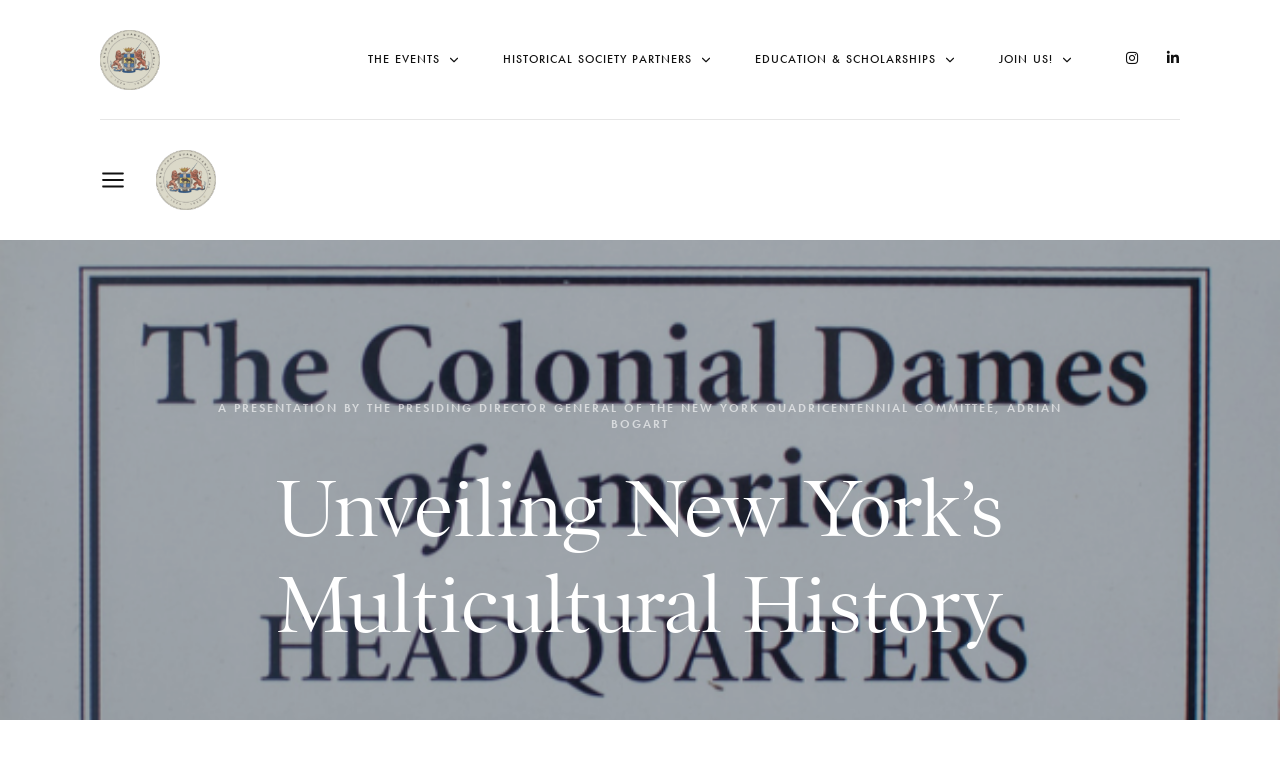

--- FILE ---
content_type: text/html; charset=UTF-8
request_url: https://ny400th.org/unveiling-new-yorks-multicultural-history-a-presentation-by-adrian-bogart/
body_size: 18027
content:
<!DOCTYPE html>
<html class="no-js" lang="en-US">
	<head>
		<meta charset="UTF-8" />
		<meta http-equiv="X-UA-Compatible" content="IE=edge">
		<link rel="profile" href="http://gmpg.org/xfn/11" />

		<meta name="viewport" content="width=device-width, initial-scale=1">
		<title>Unveiling New York&#8217;s Multicultural History: A Presentation by Adrian Bogart &#8211; NY400</title>
<meta name='robots' content='max-image-preview:large' />
	<style>img:is([sizes="auto" i], [sizes^="auto," i]) { contain-intrinsic-size: 3000px 1500px }</style>
	<link rel='dns-prefetch' href='//maps.googleapis.com' />
<link rel='dns-prefetch' href='//use.typekit.net' />
<link rel="alternate" type="application/rss+xml" title="NY400 &raquo; Feed" href="https://ny400th.org/feed/" />
<link rel="alternate" type="application/rss+xml" title="NY400 &raquo; Comments Feed" href="https://ny400th.org/comments/feed/" />
<script type="text/javascript">
/* <![CDATA[ */
window._wpemojiSettings = {"baseUrl":"https:\/\/s.w.org\/images\/core\/emoji\/16.0.1\/72x72\/","ext":".png","svgUrl":"https:\/\/s.w.org\/images\/core\/emoji\/16.0.1\/svg\/","svgExt":".svg","source":{"concatemoji":"https:\/\/ny400th.org\/wp-includes\/js\/wp-emoji-release.min.js?ver=6.8.3"}};
/*! This file is auto-generated */
!function(s,n){var o,i,e;function c(e){try{var t={supportTests:e,timestamp:(new Date).valueOf()};sessionStorage.setItem(o,JSON.stringify(t))}catch(e){}}function p(e,t,n){e.clearRect(0,0,e.canvas.width,e.canvas.height),e.fillText(t,0,0);var t=new Uint32Array(e.getImageData(0,0,e.canvas.width,e.canvas.height).data),a=(e.clearRect(0,0,e.canvas.width,e.canvas.height),e.fillText(n,0,0),new Uint32Array(e.getImageData(0,0,e.canvas.width,e.canvas.height).data));return t.every(function(e,t){return e===a[t]})}function u(e,t){e.clearRect(0,0,e.canvas.width,e.canvas.height),e.fillText(t,0,0);for(var n=e.getImageData(16,16,1,1),a=0;a<n.data.length;a++)if(0!==n.data[a])return!1;return!0}function f(e,t,n,a){switch(t){case"flag":return n(e,"\ud83c\udff3\ufe0f\u200d\u26a7\ufe0f","\ud83c\udff3\ufe0f\u200b\u26a7\ufe0f")?!1:!n(e,"\ud83c\udde8\ud83c\uddf6","\ud83c\udde8\u200b\ud83c\uddf6")&&!n(e,"\ud83c\udff4\udb40\udc67\udb40\udc62\udb40\udc65\udb40\udc6e\udb40\udc67\udb40\udc7f","\ud83c\udff4\u200b\udb40\udc67\u200b\udb40\udc62\u200b\udb40\udc65\u200b\udb40\udc6e\u200b\udb40\udc67\u200b\udb40\udc7f");case"emoji":return!a(e,"\ud83e\udedf")}return!1}function g(e,t,n,a){var r="undefined"!=typeof WorkerGlobalScope&&self instanceof WorkerGlobalScope?new OffscreenCanvas(300,150):s.createElement("canvas"),o=r.getContext("2d",{willReadFrequently:!0}),i=(o.textBaseline="top",o.font="600 32px Arial",{});return e.forEach(function(e){i[e]=t(o,e,n,a)}),i}function t(e){var t=s.createElement("script");t.src=e,t.defer=!0,s.head.appendChild(t)}"undefined"!=typeof Promise&&(o="wpEmojiSettingsSupports",i=["flag","emoji"],n.supports={everything:!0,everythingExceptFlag:!0},e=new Promise(function(e){s.addEventListener("DOMContentLoaded",e,{once:!0})}),new Promise(function(t){var n=function(){try{var e=JSON.parse(sessionStorage.getItem(o));if("object"==typeof e&&"number"==typeof e.timestamp&&(new Date).valueOf()<e.timestamp+604800&&"object"==typeof e.supportTests)return e.supportTests}catch(e){}return null}();if(!n){if("undefined"!=typeof Worker&&"undefined"!=typeof OffscreenCanvas&&"undefined"!=typeof URL&&URL.createObjectURL&&"undefined"!=typeof Blob)try{var e="postMessage("+g.toString()+"("+[JSON.stringify(i),f.toString(),p.toString(),u.toString()].join(",")+"));",a=new Blob([e],{type:"text/javascript"}),r=new Worker(URL.createObjectURL(a),{name:"wpTestEmojiSupports"});return void(r.onmessage=function(e){c(n=e.data),r.terminate(),t(n)})}catch(e){}c(n=g(i,f,p,u))}t(n)}).then(function(e){for(var t in e)n.supports[t]=e[t],n.supports.everything=n.supports.everything&&n.supports[t],"flag"!==t&&(n.supports.everythingExceptFlag=n.supports.everythingExceptFlag&&n.supports[t]);n.supports.everythingExceptFlag=n.supports.everythingExceptFlag&&!n.supports.flag,n.DOMReady=!1,n.readyCallback=function(){n.DOMReady=!0}}).then(function(){return e}).then(function(){var e;n.supports.everything||(n.readyCallback(),(e=n.source||{}).concatemoji?t(e.concatemoji):e.wpemoji&&e.twemoji&&(t(e.twemoji),t(e.wpemoji)))}))}((window,document),window._wpemojiSettings);
/* ]]> */
</script>
<style id='wp-emoji-styles-inline-css' type='text/css'>

	img.wp-smiley, img.emoji {
		display: inline !important;
		border: none !important;
		box-shadow: none !important;
		height: 1em !important;
		width: 1em !important;
		margin: 0 0.07em !important;
		vertical-align: -0.1em !important;
		background: none !important;
		padding: 0 !important;
	}
</style>
<link rel='stylesheet' id='wp-components-css' href='https://ny400th.org/wp-includes/css/dist/components/style.min.css?ver=6.8.3' type='text/css' media='all' />
<link rel='stylesheet' id='godaddy-styles-css' href='https://ny400th.org/wp-content/mu-plugins/vendor/wpex/godaddy-launch/includes/Dependencies/GoDaddy/Styles/build/latest.css?ver=2.0.2' type='text/css' media='all' />
<link rel='stylesheet' id='loquet-style-css' href='https://ny400th.org/wp-content/themes/loquet/style.css?ver=6.8.3' type='text/css' media='all' />
<link rel='stylesheet' id='loquet-child-style-css' href='https://ny400th.org/wp-content/themes/loquet-child/style.css?ver=1.0.2' type='text/css' media='all' />
<link rel='stylesheet' id='fancybox-css' href='https://ny400th.org/wp-content/themes/loquet/includes/assets/css/fancybox.min.css?ver=6.8.3' type='text/css' media='all' />
<link rel='stylesheet' id='loquet-google-maps-css' href='https://ny400th.org/wp-content/themes/loquet/includes/assets/css/gt-google-maps.min.css?ver=6.8.3' type='text/css' media='all' />
<link rel='stylesheet' id='foundation-css' href='https://ny400th.org/wp-content/themes/loquet/includes/assets/css/foundation.min.css?ver=6.8.3' type='text/css' media='all' />
<link rel='stylesheet' id='simplebar-css' href='https://ny400th.org/wp-content/themes/loquet/includes/assets/css/simplebar.min.css?ver=6.8.3' type='text/css' media='all' />
<link rel='stylesheet' id='swiper-css' href='https://ny400th.org/wp-content/plugins/elementor/assets/lib/swiper/v8/css/swiper.min.css?ver=8.4.5' type='text/css' media='all' />
<link rel='stylesheet' id='fontawesome-css' href='https://ny400th.org/wp-content/themes/loquet/includes/assets/css/fontawesome.min.css?ver=6.8.3' type='text/css' media='all' />
<link rel='stylesheet' id='selectize-css' href='https://ny400th.org/wp-content/themes/loquet/includes/assets/css/selectize.min.css?ver=6.8.3' type='text/css' media='all' />
<link rel='stylesheet' id='loquet-social-media-css' href='https://ny400th.org/wp-content/themes/loquet/includes/assets/css/gt-social-media.min.css?ver=6.8.3' type='text/css' media='all' />
<link rel='stylesheet' id='loquet-core-css' href='https://ny400th.org/wp-content/themes/loquet/includes/assets/css/gt-core.min.css?ver=6.8.3' type='text/css' media='all' />
<link rel='stylesheet' id='loquet-theme-css' href='https://ny400th.org/wp-content/themes/loquet/includes/assets/css/gt-style.min.css?ver=6.8.3' type='text/css' media='all' />
<link rel='stylesheet' id='loquet-css' href='https://ny400th.org/wp-content/themes/loquet-child/style.css?ver=6.8.3' type='text/css' media='all' />
<link rel='stylesheet' id='loquet-custom-css' href='https://ny400th.org/wp-content/themes/loquet/includes/assets/css/custom.css?ver=1.0.0' type='text/css' media='all' />
<style id='loquet-custom-inline-css' type='text/css'>
:root{--gt-primary-color: #111111;}:root{--gt-color-woo-text-desc: #111111;}:root{--gt-secondary-color: #ad9a6d;}:root{--gt-color-woo-primary: #ad9a6d;}:root{--gt-color-woo-rating: #ad9a6d;}:root{--gt-color-woo-onsale: #ad9a6d;}:root{--gt-color-woo-price: #ad9a6d;}.gt-marker-cluster:before{background: #ad9a6d;}:root{--gt-tertiary-color: #faf5ef;}:root{--gt-fourth-color: #b5aca3;}:root{--gt-color-woo-pagination-active-background: #b5aca3;}:root{--gt-link-color: #b26d6d;}.gt-title-bar.gt-style-1, .gt-title-bar.gt-style-2, .gt-title-bar.gt-style-3{background-image:url(https://ny400th.org/wp-content/uploads/2025/09/2.png) !important;}.gt-title-bar.gt-style-1:before, .gt-title-bar.gt-style-2:before, .gt-title-bar.gt-style-3:before {background:rgba(10,10,10,0.31) !important;}
</style>
<link rel='stylesheet' id='typekit-css' href='https://use.typekit.net/dpf2qad.css?ver=1.0.2' type='text/css' media='all' />
<link rel='stylesheet' id='elementor-icons-css' href='https://ny400th.org/wp-content/plugins/elementor/assets/lib/eicons/css/elementor-icons.min.css?ver=5.30.0' type='text/css' media='all' />
<link rel='stylesheet' id='elementor-frontend-css' href='https://ny400th.org/wp-content/plugins/elementor/assets/css/frontend-lite.min.css?ver=3.23.4' type='text/css' media='all' />
<link rel='stylesheet' id='elementor-post-6-css' href='https://ny400th.org/wp-content/uploads/elementor/css/post-6.css?ver=1758553449' type='text/css' media='all' />
<link rel='stylesheet' id='elementor-post-7891-css' href='https://ny400th.org/wp-content/uploads/elementor/css/post-7891.css?ver=1758554886' type='text/css' media='all' />
<link rel='stylesheet' id='google-fonts-1-css' href='https://fonts.googleapis.com/css?family=Roboto%3A100%2C100italic%2C200%2C200italic%2C300%2C300italic%2C400%2C400italic%2C500%2C500italic%2C600%2C600italic%2C700%2C700italic%2C800%2C800italic%2C900%2C900italic%7CRoboto+Slab%3A100%2C100italic%2C200%2C200italic%2C300%2C300italic%2C400%2C400italic%2C500%2C500italic%2C600%2C600italic%2C700%2C700italic%2C800%2C800italic%2C900%2C900italic%7CBig+Shoulders+Stencil+Text%3A100%2C100italic%2C200%2C200italic%2C300%2C300italic%2C400%2C400italic%2C500%2C500italic%2C600%2C600italic%2C700%2C700italic%2C800%2C800italic%2C900%2C900italic%7CBig+Shoulders+Inline+Text%3A100%2C100italic%2C200%2C200italic%2C300%2C300italic%2C400%2C400italic%2C500%2C500italic%2C600%2C600italic%2C700%2C700italic%2C800%2C800italic%2C900%2C900italic&#038;display=swap&#038;ver=6.8.3' type='text/css' media='all' />
<link rel="preconnect" href="https://fonts.gstatic.com/" crossorigin><script type="text/javascript" src="https://ny400th.org/wp-includes/js/jquery/jquery.min.js?ver=3.7.1" id="jquery-core-js"></script>
<script type="text/javascript" src="https://ny400th.org/wp-includes/js/jquery/jquery-migrate.min.js?ver=3.4.1" id="jquery-migrate-js"></script>
<link rel="https://api.w.org/" href="https://ny400th.org/wp-json/" /><link rel="alternate" title="JSON" type="application/json" href="https://ny400th.org/wp-json/wp/v2/pages/7891" /><link rel="EditURI" type="application/rsd+xml" title="RSD" href="https://ny400th.org/xmlrpc.php?rsd" />
<link rel="canonical" href="https://ny400th.org/unveiling-new-yorks-multicultural-history-a-presentation-by-adrian-bogart/" />
<link rel='shortlink' href='https://ny400th.org/?p=7891' />
<link rel="alternate" title="oEmbed (JSON)" type="application/json+oembed" href="https://ny400th.org/wp-json/oembed/1.0/embed?url=https%3A%2F%2Fny400th.org%2Funveiling-new-yorks-multicultural-history-a-presentation-by-adrian-bogart%2F" />
<link rel="alternate" title="oEmbed (XML)" type="text/xml+oembed" href="https://ny400th.org/wp-json/oembed/1.0/embed?url=https%3A%2F%2Fny400th.org%2Funveiling-new-yorks-multicultural-history-a-presentation-by-adrian-bogart%2F&#038;format=xml" />
<meta name="generator" content="Elementor 3.23.4; features: e_optimized_css_loading, additional_custom_breakpoints, e_lazyload; settings: css_print_method-external, google_font-enabled, font_display-swap">
			<style>
				.e-con.e-parent:nth-of-type(n+4):not(.e-lazyloaded):not(.e-no-lazyload),
				.e-con.e-parent:nth-of-type(n+4):not(.e-lazyloaded):not(.e-no-lazyload) * {
					background-image: none !important;
				}
				@media screen and (max-height: 1024px) {
					.e-con.e-parent:nth-of-type(n+3):not(.e-lazyloaded):not(.e-no-lazyload),
					.e-con.e-parent:nth-of-type(n+3):not(.e-lazyloaded):not(.e-no-lazyload) * {
						background-image: none !important;
					}
				}
				@media screen and (max-height: 640px) {
					.e-con.e-parent:nth-of-type(n+2):not(.e-lazyloaded):not(.e-no-lazyload),
					.e-con.e-parent:nth-of-type(n+2):not(.e-lazyloaded):not(.e-no-lazyload) * {
						background-image: none !important;
					}
				}
			</style>
			<link rel="icon" href="https://ny400th.org/wp-content/uploads/2023/08/elementor/thumbs/3-qbojqam5w971jeyhn9za21jiqin7roo7f73g0pz1ke.png" sizes="32x32" />
<link rel="icon" href="https://ny400th.org/wp-content/uploads/2023/08/3-250x250.png" sizes="192x192" />
<link rel="apple-touch-icon" href="https://ny400th.org/wp-content/uploads/2023/08/3-250x250.png" />
<meta name="msapplication-TileImage" content="https://ny400th.org/wp-content/uploads/2023/08/3-300x300.png" />
		<style type="text/css" id="wp-custom-css">
			.gt-sponsors.gt-style-4 .gt-item .gt-logo {
    background: #FFFFFF;
		</style>
		<style id="kirki-inline-styles">.gt-user-box-popup.gt-style-1 .gt-background, .gt-user-box-popup.gt-style-2 .gt-image{background-position:center center;background-attachment:scroll;-webkit-background-size:cover;-moz-background-size:cover;-ms-background-size:cover;-o-background-size:cover;background-size:cover;}.gt-main, .gt-widget-title.gt-style-1 span, .gt-widget .gt-widget-title.gt-style-2 span{color:#111111;}body, label, [type="button"], [type="submit"], button, .gt-button a, .gt-button a:visited, .gt-header .gt-menu ul li a, .gt-header .gt-menu ul li a:visited, .gt-header .gt-header-topbar.gt-style-1 .gt-description-text p, .gt-off-canvas.gt-style-1 .gt-off-canvas-inner .gt-off-canvas-left .gt-copyright p, .gt-off-canvas.gt-style-1 .gt-widgets .gt-widget-services.gt-style-1 ul li .gt-service-desc h5, .gt-off-canvas.gt-style-1 .gt-widgets .gt-widget-services.gt-style-1 ul li .gt-service-desc p, .gt-off-canvas.gt-style-2 .gt-copyright, .gt-footer p, .gt-footer .gt-footer-menu.gt-style-1 ul, .gt-footer .gt-footer-widgets.gt-style-1, .gt-footer .gt-footer-widgets.gt-style-1 ul, .gt-pagination.gt-style-1 ul li a, .gt-pagination.gt-style-1 ul li a:visited, .gt-pagination.gt-style-1 ul li span, .gt-pagination.gt-style-2 ul li a, .gt-pagination.gt-style-2 ul li a:visited, .gt-pagination.gt-style-2 ul li span, .gt-pagination.gt-style-3 ul li a, .gt-pagination.gt-style-3 ul li a:visited, .gt-pagination.gt-style-3 ul li span, .gt-tags.gt-style-1 ul li a, .gt-tags.gt-style-1 ul li a:visited, .gt-page-pages.gt-style-1 ul li a, .gt-page-pages.gt-style-1 ul li a:visited, .gt-author-box.gt-style-1 .gt-content .gt-subtitle, .gt-module-title .gt-sub-title, .gt-module-title.gt-style-2 .gt-title, .gt-comments.gt-style-1 .gt-comment-list .gt-items .gt-item .gt-top .gt-details, .gt-comments.gt-style-1 .gt-comment-list .gt-items .gt-item .gt-bottom .gt-buttons, .gt-comments.gt-style-1 .gt-comment-form .gt-item-row .gt-item label, .gt-carousel-control.gt-style-2 .gt-carousel-pagination .swiper-pagination-bullet, .gt-carousel-control.gt-style-3 .gt-carousel-pagination .swiper-pagination-bullet, .gt-carousel-control.gt-style-6 .gt-carousel-pagination .swiper-pagination-bullet, .gt-title-bar.gt-style-5 .gt-container .gt-content span, .gt-title-bar.gt-style-6 .gt-container .gt-content span, .gt-ticket.gt-style-1 .gt-item .gt-desc span, .gt-newsletter .gt-form-wrapper .gt-form input, .gt-newsletter .gt-form-wrapper .gt-form button, .gt-service-boxes.gt-style-5 .gt-item .gt-right .gt-content p, .gt-events-listing.gt-style-1 .gt-item .gt-content .gt-date, .gt-events-listing.gt-style-3 .gt-item .gt-date, .gt-post-listing.gt-style-1 .gt-item .gt-post-header .gt-categories ul, .gt-post-listing.gt-style-2 .gt-item .gt-content .gt-content-inner .gt-categories ul, .gt-post-listing.gt-style-3 .gt-item .gt-content-inner .gt-categories ul, .gt-portfolio-slider.gt-style-1 .gt-content .gt-inner .gt-category a, .gt-portfolio-slider.gt-style-1 .gt-content .gt-inner .gt-category a:visited, .gt-portfolio-slider.gt-style-2 .gt-content .gt-inner .gt-category a, .gt-portfolio-slider.gt-style-2 .gt-content .gt-inner .gt-category a:visited, .gt-portfolio-slider.gt-style-2 .gt-scroll-text span, .gt-portfolio-slider.gt-style-2 .gt-slider-bottom .gt-slider-info-box-wrapper .gt-slider-info-box .gt-item, .gt-portfolio-slider.gt-style-2 .gt-slider-bottom .gt-slider-info-box-wrapper .gt-slider-info-box .gt-item p, .gt-language-box.gt-style-1 .gt-language-box-container .gt-content ul li a, .gt-language-box.gt-style-1 .gt-language-box-container .gt-content ul li a:visited, .gt-search-box.gt-style-1 .gt-search-box-container form input, .gt-search-box.gt-style-1 .gt-search-box-container p, .gt-timeline.gt-style-2 ol li .gt-title-wrapper .gt-date, .gt-timeline.gt-style-2 ul li .gt-title-wrapper .gt-date, .gt-detail-box.gt-style-1 .gt-content, .gt-detail-box.gt-style-1 .gt-content p, .gt-detail-box.gt-style-2 .gt-content, .gt-detail-box.gt-style-2 .gt-content p, .gt-detail-box.gt-style-3 .gt-content, .gt-detail-box.gt-style-3 .gt-content p, .gt-detail-box.gt-style-4 .gt-content, .gt-detail-box.gt-style-4 .gt-content p, .gt-title-bar.gt-style-1 .gt-details, .gt-title-bar.gt-style-2 .gt-details, .gt-title-bar.gt-style-3 .gt-details, .widget_block .wp-block-group__inner-container > h2, gt-info-boxes .gt-content, .gt-info-boxes .gt-content p, .gt-maps .gt-map-popup .gt-text, .gt-maps .gt-map-popup .gt-text p{font-family:futura-pt;}p, .gt-off-canvas.gt-style-1 .gt-widgets .gt-widget-text.gt-style-1 .gt-widget-content p, .gt-author-box.gt-style-1 .gt-content p, .gt-comments.gt-style-1 .gt-comment-list .gt-items .gt-item .gt-bottom .gt-comment-text p, .gt-places-listing.gt-style-1 .gt-item .gt-content .gt-bottom .gt-desc p, .gt-places-listing.gt-style-2 .gt-item .gt-content .gt-header .gt-text p, .gt-title-overview.gt-style-1 .gt-content p, .gt-service-boxes.gt-style-2 .gt-content p, .gt-service-boxes.gt-style-3 .gt-content p, .gt-service-boxes.gt-style-4 .gt-content p, .gt-bilboard.gt-style-1 .gt-content .gt-desc, .gt-team.gt-style-1 .gt-item .gt-item-inner .gt-photo .gt-details .gt-details-inner .gt-bottom .gt-content p, .gt-team.gt-style-2 .gt-item .gt-item-inner .gt-photo .gt-details .gt-details-inner .gt-bottom .gt-content p, .gt-magazine-listing.gt-style-1 .gt-item .gt-content p, .gt-magazine-listing.gt-style-1 .gt-item .gt-content .gt-desc, .gt-magazine-listing.gt-style-2 .gt-item .gt-content p, .gt-exhibitions-listing.gt-style-1 .gt-item .gt-content .gt-desc p, .gt-exhibitions-listing.gt-style-2 .gt-item .gt-content .gt-desc p, .gt-exhibitions-listing.gt-style-3 .gt-item .gt-content .gt-desc p, .gt-exhibitions-listing.gt-style-4 .gt-item .gt-content .gt-desc p, .gt-exhibitions-listing.gt-style-5 .gt-item .gt-content .gt-desc p, .gt-exhibitions-listing.gt-style-6 div:not(.gt-md-title) .gt-item .gt-content .gt-desc p, .gt-exhibitions-listing.gt-style-7 .gt-list .gt-item:nth-child(odd) .gt-content .gt-desc p, .gt-exhibitions-listing.gt-style-7 .gt-list .gt-item:nth-child(even) .gt-content .gt-desc p, .gt-portfolio-slider.gt-style-2 .gt-slider-bottom .gt-slider-info-box-wrapper .gt-slider-message p, .gt-timeline.gt-style-1 .gt-timeline-slider .gt-content ol li .gt-inner-content .gt-item.gt-content-inner .gt-desc p, .gt-timeline.gt-style-2 ol li .gt-bottom-content .gt-desc p, .gt-timeline.gt-style-2 ul li .gt-bottom-content .gt-desc p, .gt-timeline.gt-style-3 .gt-item .gt-content .gt-desc p, .gt-video-gallery.gt-style-1 .gt-title, .gt-image-gallery.gt-style-2 .gt-details, .gt-image-gallery.gt-style-3 .gt-details, .gt-image-gallery.gt-style-4 .gt-details, .gt-blog-widget.gt-style-1 .gt-title, .gt-blog-widget.gt-style-2 .gt-title, .gt-blog-widget.gt-style-3 .gt-title, .gt-detail-box.gt-style-5 .gt-content, .elementor-counter .elementor-counter-number-wrapper{font-family:poynter-oldstyle-display;}h1, h2, h3, h4, h5, h6, blockquote p, .gt-header .gt-logo a, .gt-header .gt-logo a:visited, .gt-off-canvas .gt-menu ul li a, .gt-off-canvas .gt-menu ul li a:visited, .gt-footer .gt-footer-widgets.gt-style-1 .gt-widget-title, .gt-footer .gt-copyright.gt-style-1 .gt-copyright-inner .gt-copyright-logo, .gt-footer .gt-copyright.gt-style-2 .gt-copyright-inner .gt-copyright-logo, .gt-page-pagination.gt-style-1 .gt-page-pagination-inner .gt-title, .gt-author-box.gt-style-1 .gt-content h5, .gt-module-title.gt-style-1 .gt-title, .gt-comments.gt-style-1 .gt-comment-title div:first-child span, .gt-title-bar.gt-style-5 .gt-container .gt-content p, .gt-newsletter .gt-heading .gt-text p, .gt-museum-listing.gt-style-1 .gt-item .gt-inner-item .gt-content .gt-title, .gt-museum-listing.gt-style-1 .gt-item .gt-inner-item .gt-content .gt-text, .gt-museum-listing.gt-style-2 .gt-item .gt-content .gt-title, .gt-museum-listing.gt-style-2 .gt-item .gt-content .gt-text, .gt-museum-listing.gt-style-3 .gt-item .gt-content .gt-title, .gt-museum-listing.gt-style-3 .gt-item .gt-content .gt-text, .gt-places-listing.gt-style-1 .gt-item .gt-content .gt-bottom .gt-title, .gt-places-listing.gt-style-2 .gt-item .gt-content .gt-header .gt-title a, .gt-places-listing.gt-style-2 .gt-item .gt-content .gt-header .gt-title a:visited, .gt-service-boxes.gt-style-1 .gt-sb-header .gt-right .gt-title, .gt-service-boxes.gt-style-2 .gt-sb-header .gt-title, .gt-service-boxes.gt-style-4 .gt-sb-header .gt-title, .gt-countdown.gt-style-1 .gt-item .gt-number, .gt-bilboard.gt-style-1 .gt-content .gt-title, .gt-team.gt-style-1 .gt-item .gt-item-inner .gt-headers .gt-title, .gt-team.gt-style-2 .gt-item .gt-item-inner .gt-headers.gt-single .gt-title, .gt-team.gt-style-2 .gt-item .gt-item-inner .gt-headers.gt-double .gt-title, .gt-team.gt-style-3 .gt-item .gt-item-inner .gt-headers.gt-single .gt-title, .gt-team.gt-style-3 .gt-item .gt-item-inner .gt-headers.gt-double .gt-title, .gt-team-detail.gt-style-1 .gt-title, .gt-team-detail.gt-style-1 .gt-content p, .gt-magazine-listing.gt-style-2 .gt-item .gt-title, .gt-magazine-listing.gt-style-3 .gt-content .gt-desc p, .gt-events-listing.gt-style-1 .gt-item .gt-content .gt-title, .gt-events-listing.gt-style-2 .gt-item .gt-event-detail .gt-details .gt-title, .gt-events-listing.gt-style-3 .gt-item .gt-content .gt-title, .gt-post-listing.gt-style-1 .gt-item .gt-post-header .gt-title, .gt-post-listing.gt-style-2 .gt-item .gt-content .gt-content-inner .gt-post-header .gt-title, .gt-post-listing.gt-style-3 .gt-item .gt-content-inner .gt-post-header .gt-title, .gt-exhibitions-listing.gt-style-1 .gt-item .gt-content .gt-title a, .gt-exhibitions-listing.gt-style-1 .gt-item .gt-content .gt-title a:visited, .gt-exhibitions-listing.gt-style-2 .gt-item .gt-content .gt-title, .gt-exhibitions-listing.gt-style-3 .gt-item .gt-content .gt-title a, .gt-exhibitions-listing.gt-style-3 .gt-item .gt-content .gt-title a:visited, .gt-exhibitions-listing.gt-style-4 .gt-item .gt-content .gt-title a, .gt-exhibitions-listing.gt-style-4 .gt-item .gt-content .gt-title a:visited, .gt-exhibitions-listing.gt-style-5 .gt-item .gt-content .gt-title a, .gt-exhibitions-listing.gt-style-5 .gt-item .gt-content .gt-title a:visited, .gt-exhibitions-listing.gt-style-6 div:not(.gt-md-title) .gt-item .gt-content .gt-title a, .gt-exhibitions-listing.gt-style-6 div:not(.gt-md-title) .gt-item .gt-content .gt-title a:visited, .gt-exhibitions-listing.gt-style-7 .gt-list .gt-item:nth-child(odd) .gt-content .gt-title a, .gt-exhibitions-listing.gt-style-7 .gt-list .gt-item:nth-child(odd) .gt-content .gt-title a:visited, .gt-exhibitions-listing.gt-style-7 .gt-list .gt-item:nth-child(even) .gt-content .gt-title a, .gt-exhibitions-listing.gt-style-7 .gt-list .gt-item:nth-child(even) .gt-content .gt-title a:visited, .gt-exhibitions-listing.gt-style-8 .gt-item .gt-number, .gt-exhibitions-listing.gt-style-8 .gt-item .gt-content .gt-title, .gt-slider.gt-style-1 .gt-slider-big .gt-item .gt-content .gt-inner .gt-title, .gt-slider.gt-style-1 .gt-slider-thumbs .gt-item .gt-content .gt-title a, .gt-slider.gt-style-1 .gt-slider-thumbs .gt-item .gt-content .gt-title a:visited, .gt-portfolio-slider.gt-style-1 .gt-content .gt-inner .gt-title, .gt-portfolio-slider.gt-style-2 .gt-content .gt-inner .gt-title, .gt-timeline.gt-style-1 .gt-timeline-slider .gt-content ol li .gt-inner-content .gt-item.gt-content-inner .gt-year, .gt-timeline.gt-style-1 .gt-timeline-slider .gt-content ol li .gt-inner-content .gt-item.gt-content-inner .gt-title, .gt-timeline.gt-style-2 ol li .gt-title-wrapper .gt-title, .gt-timeline.gt-style-2 ul li .gt-title-wrapper .gt-title, .gt-timeline.gt-style-3 .gt-item .gt-year, .gt-timeline.gt-style-3 .gt-item .gt-content .gt-title, .gt-fullscreen-hover .gt-items .gt-item .gt-title, .widget_block .wp-block-group__inner-container>h2{font-family:poynter-oldstyle-display;}body{font-size:16px;line-height:1.4;color:#111111;}.gt-title-bar.gt-style-1, .gt-title-bar.gt-style-2, .gt-title-bar.gt-style-3, .gt-title-bar.gt-style-1.gt-dark, .gt-title-bar.gt-style-2.gt-dark, .gt-title-bar.gt-style-3.gt-dark{background-position:center center;-webkit-background-size:cover;-moz-background-size:cover;-ms-background-size:cover;-o-background-size:cover;background-size:cover;}.gt-title-bar.gt-style-1:before, .gt-title-bar.gt-style-2:before, .gt-title-bar.gt-style-3:before, .gt-title-bar.gt-style-1.gt-dark:before, .gt-title-bar.gt-style-2.gt-dark:before, .gt-title-bar.gt-style-3.gt-dark:before{background:rgba(0,0,0,0);background-color:rgba(0,0,0,0);}</style>
	</head>
	<body class="wp-singular page-template-default page page-id-7891 wp-custom-logo wp-embed-responsive wp-theme-loquet wp-child-theme-loquet-child loquet-theme elementor-default elementor-kit-6 elementor-page elementor-page-7891">

		
		
		<header class="gt-header gt-desktop-header gt-standard"><div class="gt-header-main gt-style-1 gt-light gt-separator"><div class="gt-flex-container-full"><div class="gt-header-main-inner"><div class="gt-item-group"><div class="gt-item gt-logo"><a href="https://ny400th.org/"><img width="60" height="60" src="https://ny400th.org/wp-content/uploads/2023/08/the-new-york-3-e1755701325421-150x150.png" class="attachment-100x60 size-100x60" alt="" decoding="async" srcset="https://ny400th.org/wp-content/uploads/2023/08/the-new-york-3-e1755701325421-150x150.png 150w, https://ny400th.org/wp-content/uploads/2023/08/the-new-york-3-e1755701325421-295x300.png 295w, https://ny400th.org/wp-content/uploads/2023/08/the-new-york-3-e1755701325421-100x100.png 100w, https://ny400th.org/wp-content/uploads/2023/08/the-new-york-3-e1755701325421-350x350.png 350w, https://ny400th.org/wp-content/uploads/2023/08/the-new-york-3-e1755701325421.png 442w, https://ny400th.org/wp-content/uploads/2023/08/the-new-york-3-e1755701325421-415x423.png 415w, https://ny400th.org/wp-content/uploads/2023/08/the-new-york-3-e1755701325421-250x255.png 250w, https://ny400th.org/wp-content/uploads/2023/08/elementor/thumbs/the-new-york-3-e1755701325421-rajgwwln6qe3u1hdviqq0nwtb3r13x1e2o52ebakls.png 200w" sizes="(max-width: 60px) 100vw, 60px" /></a></div></div><div class="gt-item-group"><div class="gt-item gt-menu"><ul id="menu-main-menu-right" class="gt-nav-menu"><li id="menu-item-5530" class="menu-item menu-item-type-post_type menu-item-object-page menu-item-has-children gt-dropdown menu-item-5530" data-dropdown="dropdown"><a data-title="The Events" href="https://ny400th.org/the-events/">The Events<svg xmlns="http://www.w3.org/2000/svg" width="24" height="24" viewBox="0 0 24 24" fill="none" stroke="currentColor" stroke-width="2" stroke-linecap="round" stroke-linejoin="round" class="feather feather-chevron-down"><polyline points="6 9 12 15 18 9"></polyline></svg></a>
<ul role="menu" class="gt-dropdown-menu">
	<li id="menu-item-8706" class="menu-item menu-item-type-post_type menu-item-object-page menu-item-has-children gt-dropdown menu-item-8706" data-dropdown="dropdown"><a data-title="Picnic at Governors Island 2024 (Past)" href="https://ny400th.org/join-us/">Picnic at Governors Island 2024 (Past)<svg xmlns="http://www.w3.org/2000/svg" width="24" height="24" viewBox="0 0 24 24" fill="none" stroke="currentColor" stroke-width="2" stroke-linecap="round" stroke-linejoin="round" class="feather feather-chevron-down"><polyline points="6 9 12 15 18 9"></polyline></svg></a>
	<ul role="menu" class="gt-dropdown-menu">
		<li id="menu-item-8885" class="menu-item menu-item-type-post_type menu-item-object-post menu-item-8885"><a data-title="Recipes for a New Amsterdam Picnic" href="https://ny400th.org/2024/08/recipes-for-a-new-amsterdam-picnic/">Recipes for a New Amsterdam Picnic</a></li>
	</ul>
</li>
	<li id="menu-item-6701" class="menu-item menu-item-type-custom menu-item-object-custom menu-item-6701"><a data-title="The Establishment of Fort Amsterdam" href="/museum/fort-amsterdam/">The Establishment of Fort Amsterdam</a></li>
	<li id="menu-item-6698" class="menu-item menu-item-type-custom menu-item-object-custom menu-item-6698"><a data-title="The Agreement with the Lenape People" href="/museum/the-negotiation-with-the-lenape-people/">The Agreement with the Lenape People</a></li>
</ul>
</li>
<li id="menu-item-6960" class="menu-item menu-item-type-post_type menu-item-object-page menu-item-has-children gt-dropdown menu-item-6960" data-dropdown="dropdown"><a data-title="Historical Society Partners" href="https://ny400th.org/historical-society-partners/">Historical Society Partners<svg xmlns="http://www.w3.org/2000/svg" width="24" height="24" viewBox="0 0 24 24" fill="none" stroke="currentColor" stroke-width="2" stroke-linecap="round" stroke-linejoin="round" class="feather feather-chevron-down"><polyline points="6 9 12 15 18 9"></polyline></svg></a>
<ul role="menu" class="gt-dropdown-menu">
	<li id="menu-item-7054" class="menu-item menu-item-type-custom menu-item-object-custom menu-item-7054"><a data-title="The First Families of New York" href="https://ny400th.org/museum/first-families-of-new-york/">The First Families of New York</a></li>
	<li id="menu-item-8975" class="menu-item menu-item-type-custom menu-item-object-custom menu-item-8975"><a data-title="The Holland Society of New York" href="https://ny400th.org/museum/the-holland-society-of-new-york/">The Holland Society of New York</a></li>
	<li id="menu-item-7053" class="menu-item menu-item-type-custom menu-item-object-custom menu-item-7053"><a data-title="The Saint Nicholas Society" href="https://ny400th.org/museum/saint-nicholas-society/">The Saint Nicholas Society</a></li>
</ul>
</li>
<li id="menu-item-9109" class="menu-item menu-item-type-custom menu-item-object-custom menu-item-has-children gt-dropdown menu-item-9109" data-dropdown="dropdown"><a data-title="Education &amp; Scholarships" href="#">Education &#038; Scholarships<svg xmlns="http://www.w3.org/2000/svg" width="24" height="24" viewBox="0 0 24 24" fill="none" stroke="currentColor" stroke-width="2" stroke-linecap="round" stroke-linejoin="round" class="feather feather-chevron-down"><polyline points="6 9 12 15 18 9"></polyline></svg></a>
<ul role="menu" class="gt-dropdown-menu">
	<li id="menu-item-9110" class="menu-item menu-item-type-post_type menu-item-object-page menu-item-9110"><a data-title="Campaign of Learning" href="https://ny400th.org/campaign-of-learning/">Campaign of Learning</a></li>
	<li id="menu-item-9133" class="menu-item menu-item-type-post_type menu-item-object-page menu-item-9133"><a data-title="Learning Resources" href="https://ny400th.org/learning-resources/">Learning Resources</a></li>
	<li id="menu-item-8925" class="menu-item menu-item-type-post_type menu-item-object-post menu-item-8925"><a data-title="TRIVIA  – New Amsterdam Edition" href="https://ny400th.org/2024/09/trivia-new-amsterdam-edition/">TRIVIA  – New Amsterdam Edition</a></li>
</ul>
</li>
<li id="menu-item-7741" class="menu-item menu-item-type-custom menu-item-object-custom current-menu-ancestor current-menu-parent menu-item-has-children gt-dropdown menu-item-7741" data-dropdown="dropdown"><a data-title="Join Us!" href="#">Join Us!<svg xmlns="http://www.w3.org/2000/svg" width="24" height="24" viewBox="0 0 24 24" fill="none" stroke="currentColor" stroke-width="2" stroke-linecap="round" stroke-linejoin="round" class="feather feather-chevron-down"><polyline points="6 9 12 15 18 9"></polyline></svg></a>
<ul role="menu" class="gt-dropdown-menu">
	<li id="menu-item-7917" class="menu-item menu-item-type-post_type menu-item-object-page current-menu-item page_item page-item-7891 current_page_item menu-item-7917 active"><a data-title="Learn About Us: A Presentation by Adrian Bogart" href="https://ny400th.org/unveiling-new-yorks-multicultural-history-a-presentation-by-adrian-bogart/">Learn About Us: A Presentation by Adrian Bogart</a></li>
	<li id="menu-item-7455" class="menu-item menu-item-type-post_type menu-item-object-page menu-item-7455"><a data-title="About Us" href="https://ny400th.org/about-us-1/">About Us</a></li>
	<li id="menu-item-7740" class="menu-item menu-item-type-post_type menu-item-object-page menu-item-7740"><a data-title="FAQs" href="https://ny400th.org/facts-questions/">FAQs</a></li>
</ul>
</li>
</ul></div><div class="gt-item gt-social"><div class="gt-social-links gt-style-1 gt-light gt-size-m"><ul><li><a href="https://www.instagram.com/nyquadricentennial/" target="_blank" class="gt-instagram"><i class="fa-brands fa-instagram"></i></a></li><li><a href="https://www.linkedin.com/in/new-york-quadricentennial-committee-inc-unity-new-york-434799280/" target="_blank" class="gt-linkedin"><i class="fa-brands fa-linkedin-in"></i></a></li></ul></div></div></div></div></div></div></header>
		
		<header class="gt-header gt-mobile-header gt-default gt-transparent"><div class="gt-header-main gt-style-1 gt-light"><div class="gt-flex-container-full"><div class="gt-header-main-inner"><div class="gt-item-group"><div class="gt-item gt-off-canvas-icon"><svg xmlns="http://www.w3.org/2000/svg" width="24" height="24" viewBox="0 0 24 24" fill="none" stroke="currentColor" stroke-width="2" stroke-linecap="round" stroke-linejoin="round" class="feather feather-menu"><line x1="3" y1="12" x2="21" y2="12"></line><line x1="3" y1="6" x2="21" y2="6"></line><line x1="3" y1="18" x2="21" y2="18"></line></svg></div><div class="gt-item gt-logo"><a href="https://ny400th.org/"><img width="60" height="60" src="https://ny400th.org/wp-content/uploads/2023/08/the-new-york-3-e1755701325421-150x150.png" class="attachment-100x60 size-100x60" alt="" decoding="async" srcset="https://ny400th.org/wp-content/uploads/2023/08/the-new-york-3-e1755701325421-150x150.png 150w, https://ny400th.org/wp-content/uploads/2023/08/the-new-york-3-e1755701325421-295x300.png 295w, https://ny400th.org/wp-content/uploads/2023/08/the-new-york-3-e1755701325421-100x100.png 100w, https://ny400th.org/wp-content/uploads/2023/08/the-new-york-3-e1755701325421-350x350.png 350w, https://ny400th.org/wp-content/uploads/2023/08/the-new-york-3-e1755701325421.png 442w, https://ny400th.org/wp-content/uploads/2023/08/the-new-york-3-e1755701325421-415x423.png 415w, https://ny400th.org/wp-content/uploads/2023/08/the-new-york-3-e1755701325421-250x255.png 250w, https://ny400th.org/wp-content/uploads/2023/08/elementor/thumbs/the-new-york-3-e1755701325421-rajgwwln6qe3u1hdviqq0nwtb3r13x1e2o52ebakls.png 200w" sizes="(max-width: 60px) 100vw, 60px" /></a></div></div><div class="gt-item-group"></div></div></div></header>
		
		<main class="gt-main">
	
		
		
			
			<div class="gt-title-bar gt-style-1 gt-dark gt-align-center"><div class="gt-container"><div class="gt-content"><span>A Presentation by the Presiding Director General of the New York Quadricentennial Committee, Adrian Bogart</span><h1>Unveiling New York’s Multicultural History</h1></div></div></div>
			<div class="gt-page-wrapper">
				
				<div class="gt-flex-container gt-page-layout">
					<div class="gt-page-content gt-page-content-full gt-style-1"><div class="gt-sticky-sidebar">
						<article class="gt-article">
							<div id="post-7891" class="gt-content post-7891 page type-page status-publish hentry">

								
								<div class="gt-content-body">
									<div class="gt-item gt-item-content">
												<div data-elementor-type="wp-page" data-elementor-id="7891" class="elementor elementor-7891">
						<section class="elementor-section elementor-top-section elementor-element elementor-element-707e1a0 elementor-section-boxed elementor-section-height-default elementor-section-height-default" data-id="707e1a0" data-element_type="section">
						<div class="elementor-container elementor-column-gap-default">
					<div class="elementor-column elementor-col-100 elementor-top-column elementor-element elementor-element-0d4c398" data-id="0d4c398" data-element_type="column">
			<div class="elementor-widget-wrap elementor-element-populated">
						<div class="elementor-element elementor-element-297dbe7 elementor-widget elementor-widget-heading" data-id="297dbe7" data-element_type="widget" data-widget_type="heading.default">
				<div class="elementor-widget-container">
			<style>/*! elementor - v3.23.0 - 05-08-2024 */
.elementor-heading-title{padding:0;margin:0;line-height:1}.elementor-widget-heading .elementor-heading-title[class*=elementor-size-]>a{color:inherit;font-size:inherit;line-height:inherit}.elementor-widget-heading .elementor-heading-title.elementor-size-small{font-size:15px}.elementor-widget-heading .elementor-heading-title.elementor-size-medium{font-size:19px}.elementor-widget-heading .elementor-heading-title.elementor-size-large{font-size:29px}.elementor-widget-heading .elementor-heading-title.elementor-size-xl{font-size:39px}.elementor-widget-heading .elementor-heading-title.elementor-size-xxl{font-size:59px}</style><h3 class="elementor-heading-title elementor-size-default">A Presentation by Adrian Bogart
</h3>		</div>
				</div>
				<div class="elementor-element elementor-element-564b8f3 elementor-widget-divider--view-line elementor-widget elementor-widget-divider" data-id="564b8f3" data-element_type="widget" data-widget_type="divider.default">
				<div class="elementor-widget-container">
			<style>/*! elementor - v3.23.0 - 05-08-2024 */
.elementor-widget-divider{--divider-border-style:none;--divider-border-width:1px;--divider-color:#0c0d0e;--divider-icon-size:20px;--divider-element-spacing:10px;--divider-pattern-height:24px;--divider-pattern-size:20px;--divider-pattern-url:none;--divider-pattern-repeat:repeat-x}.elementor-widget-divider .elementor-divider{display:flex}.elementor-widget-divider .elementor-divider__text{font-size:15px;line-height:1;max-width:95%}.elementor-widget-divider .elementor-divider__element{margin:0 var(--divider-element-spacing);flex-shrink:0}.elementor-widget-divider .elementor-icon{font-size:var(--divider-icon-size)}.elementor-widget-divider .elementor-divider-separator{display:flex;margin:0;direction:ltr}.elementor-widget-divider--view-line_icon .elementor-divider-separator,.elementor-widget-divider--view-line_text .elementor-divider-separator{align-items:center}.elementor-widget-divider--view-line_icon .elementor-divider-separator:after,.elementor-widget-divider--view-line_icon .elementor-divider-separator:before,.elementor-widget-divider--view-line_text .elementor-divider-separator:after,.elementor-widget-divider--view-line_text .elementor-divider-separator:before{display:block;content:"";border-block-end:0;flex-grow:1;border-block-start:var(--divider-border-width) var(--divider-border-style) var(--divider-color)}.elementor-widget-divider--element-align-left .elementor-divider .elementor-divider-separator>.elementor-divider__svg:first-of-type{flex-grow:0;flex-shrink:100}.elementor-widget-divider--element-align-left .elementor-divider-separator:before{content:none}.elementor-widget-divider--element-align-left .elementor-divider__element{margin-left:0}.elementor-widget-divider--element-align-right .elementor-divider .elementor-divider-separator>.elementor-divider__svg:last-of-type{flex-grow:0;flex-shrink:100}.elementor-widget-divider--element-align-right .elementor-divider-separator:after{content:none}.elementor-widget-divider--element-align-right .elementor-divider__element{margin-right:0}.elementor-widget-divider--element-align-start .elementor-divider .elementor-divider-separator>.elementor-divider__svg:first-of-type{flex-grow:0;flex-shrink:100}.elementor-widget-divider--element-align-start .elementor-divider-separator:before{content:none}.elementor-widget-divider--element-align-start .elementor-divider__element{margin-inline-start:0}.elementor-widget-divider--element-align-end .elementor-divider .elementor-divider-separator>.elementor-divider__svg:last-of-type{flex-grow:0;flex-shrink:100}.elementor-widget-divider--element-align-end .elementor-divider-separator:after{content:none}.elementor-widget-divider--element-align-end .elementor-divider__element{margin-inline-end:0}.elementor-widget-divider:not(.elementor-widget-divider--view-line_text):not(.elementor-widget-divider--view-line_icon) .elementor-divider-separator{border-block-start:var(--divider-border-width) var(--divider-border-style) var(--divider-color)}.elementor-widget-divider--separator-type-pattern{--divider-border-style:none}.elementor-widget-divider--separator-type-pattern.elementor-widget-divider--view-line .elementor-divider-separator,.elementor-widget-divider--separator-type-pattern:not(.elementor-widget-divider--view-line) .elementor-divider-separator:after,.elementor-widget-divider--separator-type-pattern:not(.elementor-widget-divider--view-line) .elementor-divider-separator:before,.elementor-widget-divider--separator-type-pattern:not([class*=elementor-widget-divider--view]) .elementor-divider-separator{width:100%;min-height:var(--divider-pattern-height);-webkit-mask-size:var(--divider-pattern-size) 100%;mask-size:var(--divider-pattern-size) 100%;-webkit-mask-repeat:var(--divider-pattern-repeat);mask-repeat:var(--divider-pattern-repeat);background-color:var(--divider-color);-webkit-mask-image:var(--divider-pattern-url);mask-image:var(--divider-pattern-url)}.elementor-widget-divider--no-spacing{--divider-pattern-size:auto}.elementor-widget-divider--bg-round{--divider-pattern-repeat:round}.rtl .elementor-widget-divider .elementor-divider__text{direction:rtl}.e-con-inner>.elementor-widget-divider,.e-con>.elementor-widget-divider{width:var(--container-widget-width,100%);--flex-grow:var(--container-widget-flex-grow)}</style>		<div class="elementor-divider">
			<span class="elementor-divider-separator">
						</span>
		</div>
				</div>
				</div>
				<div class="elementor-element elementor-element-497af7e elementor-widget elementor-widget-video" data-id="497af7e" data-element_type="widget" data-settings="{&quot;video_type&quot;:&quot;hosted&quot;,&quot;controls&quot;:&quot;yes&quot;}" data-widget_type="video.default">
				<div class="elementor-widget-container">
			<style>/*! elementor - v3.23.0 - 05-08-2024 */
.elementor-widget-video .elementor-widget-container{overflow:hidden;transform:translateZ(0)}.elementor-widget-video .elementor-wrapper{aspect-ratio:var(--video-aspect-ratio)}.elementor-widget-video .elementor-wrapper iframe,.elementor-widget-video .elementor-wrapper video{height:100%;width:100%;display:flex;border:none;background-color:#000}@supports not (aspect-ratio:1/1){.elementor-widget-video .elementor-wrapper{position:relative;overflow:hidden;height:0;padding-bottom:calc(100% / var(--video-aspect-ratio))}.elementor-widget-video .elementor-wrapper iframe,.elementor-widget-video .elementor-wrapper video{position:absolute;top:0;right:0;bottom:0;left:0}}.elementor-widget-video .elementor-open-inline .elementor-custom-embed-image-overlay{position:absolute;top:0;right:0;bottom:0;left:0;background-size:cover;background-position:50%}.elementor-widget-video .elementor-custom-embed-image-overlay{cursor:pointer;text-align:center}.elementor-widget-video .elementor-custom-embed-image-overlay:hover .elementor-custom-embed-play i{opacity:1}.elementor-widget-video .elementor-custom-embed-image-overlay img{display:block;width:100%;aspect-ratio:var(--video-aspect-ratio);-o-object-fit:cover;object-fit:cover;-o-object-position:center center;object-position:center center}@supports not (aspect-ratio:1/1){.elementor-widget-video .elementor-custom-embed-image-overlay{position:relative;overflow:hidden;height:0;padding-bottom:calc(100% / var(--video-aspect-ratio))}.elementor-widget-video .elementor-custom-embed-image-overlay img{position:absolute;top:0;right:0;bottom:0;left:0}}.elementor-widget-video .e-hosted-video .elementor-video{-o-object-fit:cover;object-fit:cover}.e-con-inner>.elementor-widget-video,.e-con>.elementor-widget-video{width:var(--container-widget-width);--flex-grow:var(--container-widget-flex-grow)}</style>		<div class="e-hosted-video elementor-wrapper elementor-open-inline">
					<video class="elementor-video" src="https://ny400th.org/wp-content/uploads/2023/10/The-Quadricentennial-Made-with-Clipchamp-1.mp4" controls="" preload="metadata" controlsList="nodownload"></video>
				</div>
				</div>
				</div>
				<div class="elementor-element elementor-element-461728b elementor-widget elementor-widget-spacer" data-id="461728b" data-element_type="widget" data-widget_type="spacer.default">
				<div class="elementor-widget-container">
			<style>/*! elementor - v3.23.0 - 05-08-2024 */
.elementor-column .elementor-spacer-inner{height:var(--spacer-size)}.e-con{--container-widget-width:100%}.e-con-inner>.elementor-widget-spacer,.e-con>.elementor-widget-spacer{width:var(--container-widget-width,var(--spacer-size));--align-self:var(--container-widget-align-self,initial);--flex-shrink:0}.e-con-inner>.elementor-widget-spacer>.elementor-widget-container,.e-con>.elementor-widget-spacer>.elementor-widget-container{height:100%;width:100%}.e-con-inner>.elementor-widget-spacer>.elementor-widget-container>.elementor-spacer,.e-con>.elementor-widget-spacer>.elementor-widget-container>.elementor-spacer{height:100%}.e-con-inner>.elementor-widget-spacer>.elementor-widget-container>.elementor-spacer>.elementor-spacer-inner,.e-con>.elementor-widget-spacer>.elementor-widget-container>.elementor-spacer>.elementor-spacer-inner{height:var(--container-widget-height,var(--spacer-size))}.e-con-inner>.elementor-widget-spacer.elementor-widget-empty,.e-con>.elementor-widget-spacer.elementor-widget-empty{position:relative;min-height:22px;min-width:22px}.e-con-inner>.elementor-widget-spacer.elementor-widget-empty .elementor-widget-empty-icon,.e-con>.elementor-widget-spacer.elementor-widget-empty .elementor-widget-empty-icon{position:absolute;top:0;bottom:0;left:0;right:0;margin:auto;padding:0;width:22px;height:22px}</style>		<div class="elementor-spacer">
			<div class="elementor-spacer-inner"></div>
		</div>
				</div>
				</div>
				<div class="elementor-element elementor-element-c11ad42 elementor-widget-divider--view-line elementor-widget elementor-widget-divider" data-id="c11ad42" data-element_type="widget" data-widget_type="divider.default">
				<div class="elementor-widget-container">
					<div class="elementor-divider">
			<span class="elementor-divider-separator">
						</span>
		</div>
				</div>
				</div>
				<div class="elementor-element elementor-element-dd1b146 elementor-widget elementor-widget-text-editor" data-id="dd1b146" data-element_type="widget" data-widget_type="text-editor.default">
				<div class="elementor-widget-container">
			<style>/*! elementor - v3.23.0 - 05-08-2024 */
.elementor-widget-text-editor.elementor-drop-cap-view-stacked .elementor-drop-cap{background-color:#69727d;color:#fff}.elementor-widget-text-editor.elementor-drop-cap-view-framed .elementor-drop-cap{color:#69727d;border:3px solid;background-color:transparent}.elementor-widget-text-editor:not(.elementor-drop-cap-view-default) .elementor-drop-cap{margin-top:8px}.elementor-widget-text-editor:not(.elementor-drop-cap-view-default) .elementor-drop-cap-letter{width:1em;height:1em}.elementor-widget-text-editor .elementor-drop-cap{float:left;text-align:center;line-height:1;font-size:50px}.elementor-widget-text-editor .elementor-drop-cap-letter{display:inline-block}</style>				<p style="text-align: center;">On September 30, 2023,&nbsp; Adrian Bogart, the 76th President of the Holland Society of New York and the Presiding Director General of the New York Quadricentennial Committee hosted a presentation explaining the mission and vision of the New York Quadricentennial Committee, an organization dedicated to enhancing and informing public understanding of crucial historical events that unfolded in the years 1624, 1625, and 1626. Director Bogart explored the roles played by various groups, including the original indigenous people, early Dutch, French, and other European settlers, as well as those indentured or enslaved during that pivotal period in history. The vision is to commemorate the unity established 400 years ago, marking the birth of New York, by those who can trace their lineage to the original descendants of the first Multicultural City in North America.</p>
<p style="text-align: center;">&#8220;If you have any questions or would like to join our committee as we uncover the rich tapestry of New York’s past and the people who shaped its diverse history, please feel free to reach out at:&nbsp;<a href="mailto:Unity@NY400th.org" target="_blank" rel="noopener">Unity@NY400th.org</a></p>
<hr>
<h5 style="text-align: center;">&nbsp;</h5>
<h5 style="text-align: center;"><strong>OUR UPCOMING EVENTS!</strong></h5>
<p style="text-align: center;"><span style="background-color: var(--gt-background-color); color: var(--gt-heading-color); font-size: 1.5rem; letter-spacing: 0.1px; font-family: orpheuspro;">September 2025 – Birthday Weekend in Lower Manhattan</span></p>
<h6 style="text-align: center;"><em><span style="font-family: orpheuspro;"><span style="font-size: 24px;">Sign up on the email list below for the latest information!&nbsp;</span></span></em></h6>						</div>
				</div>
					</div>
		</div>
					</div>
		</section>
				</div>
											</div>

																	</div>
								
								
							</div>
						</article>

					</div></div>
					<div class="gt-page-sidebar gt-page-sidebar-no"><div class="gt-sidebar"><div id="block-2" class="gt-widget gt-style-1 widget_block widget_search"><form role="search" method="get" action="https://ny400th.org/" class="wp-block-search__button-outside wp-block-search__text-button wp-block-search"    ><label class="wp-block-search__label" for="wp-block-search__input-1" >Search</label><div class="wp-block-search__inside-wrapper " ><input class="wp-block-search__input" id="wp-block-search__input-1" placeholder="" value="" type="search" name="s" required /><button aria-label="Search" class="wp-block-search__button wp-element-button" type="submit" >Search</button></div></form></div><div id="block-3" class="gt-widget gt-style-1 widget_block"><div class="wp-block-group"><div class="wp-block-group__inner-container is-layout-flow wp-block-group-is-layout-flow"><h2 class="wp-block-heading">Recent Posts</h2><ul class="wp-block-latest-posts__list wp-block-latest-posts"><li><a class="wp-block-latest-posts__post-title" href="https://ny400th.org/2025/09/ticket-confirmation/">Ticket Confirmation</a></li>
<li><a class="wp-block-latest-posts__post-title" href="https://ny400th.org/2025/08/auction-items-offerings/">Auction Items &#038; Offerings</a></li>
<li><a class="wp-block-latest-posts__post-title" href="https://ny400th.org/2025/06/manhattan-new-york-400-years-happy-birthday-new-york/">Manhattan, New York – 400 Years: Happy Birthday, New York</a></li>
<li><a class="wp-block-latest-posts__post-title" href="https://ny400th.org/2024/09/picnic-check-list/">Picnic Check List</a></li>
<li><a class="wp-block-latest-posts__post-title" href="https://ny400th.org/2024/09/trivia-new-amsterdam-edition/">TRIVIA  &#8211; New Amsterdam Edition</a></li>
</ul></div></div></div><div id="block-4" class="gt-widget gt-style-1 widget_block"><div class="wp-block-group"><div class="wp-block-group__inner-container is-layout-flow wp-block-group-is-layout-flow"><h2 class="wp-block-heading">Recent Comments</h2><div class="no-comments wp-block-latest-comments">No comments to show.</div></div></div></div><div id="loquet_blog_widget-1" class="gt-widget gt-style-1 widget_loquet_blog_widget"><div class="gt-widget-title gt-style-1"><span>Latest Posts</span></div><div class="gt-blog-widget gt-style-1"><ul><li><div class="gt-desc"><div class="gt-title"><a href="https://ny400th.org/2025/09/ticket-confirmation/">Ticket Confirmation</a></div></div></li><li><div class="gt-desc"><div class="gt-title"><a href="https://ny400th.org/2025/08/auction-items-offerings/">Auction Items &#038; Offerings</a></div></div></li><li><div class="gt-desc"><div class="gt-title"><a href="https://ny400th.org/2025/06/manhattan-new-york-400-years-happy-birthday-new-york/">Manhattan, New York – 400 Years: Happy Birthday, New York</a></div></div></li><li><div class="gt-image"><a href="https://ny400th.org/2024/09/picnic-check-list/"><img width="150" height="150" src="https://ny400th.org/wp-content/uploads/2024/09/gov-island-150x150.jpg" class="attachment-thumbnail size-thumbnail wp-post-image" alt="" decoding="async" srcset="https://ny400th.org/wp-content/uploads/2024/09/gov-island-150x150.jpg 150w, https://ny400th.org/wp-content/uploads/2024/09/gov-island-100x100.jpg 100w" sizes="(max-width: 150px) 100vw, 150px" /></a></div><div class="gt-desc"><div class="gt-title"><a href="https://ny400th.org/2024/09/picnic-check-list/">Picnic Check List</a></div></div></li></ul></div></div><div id="block-8" class="gt-widget gt-style-1 widget_block"></div></div></div>
				</div>
			</div>
			
		
	
			</main>
			<footer class="gt-footer"><div class="gt-newsletter gt-style-1 gt-light"><div class="gt-container"><div class="gt-grid gt-grid-2 gt-spacing-60 gt-grid-vertical-center"><div class="gt-grid-col"><div class="gt-heading"><div class="gt-title">Stay in Touch</div><div class="gt-text"><p>Join our email list and be the first to know about special events and more!</p>
</div></div></div><div class="gt-grid-col"><div class="gt-form-wrapper"><script>(function() {
	window.mc4wp = window.mc4wp || {
		listeners: [],
		forms: {
			on: function(evt, cb) {
				window.mc4wp.listeners.push(
					{
						event   : evt,
						callback: cb
					}
				);
			}
		}
	}
})();
</script><!-- Mailchimp for WordPress v4.10.1 - https://wordpress.org/plugins/mailchimp-for-wp/ --><form id="mc4wp-form-1" class="mc4wp-form mc4wp-form-167" method="post" data-id="167" data-name="Newsletter" ><div class="mc4wp-form-fields"><div class="gt-form">
	<input type="email" name="EMAIL" placeholder="Your email address" required />
	<button type="submit">SIGN UP</button>
</div>
<div class="gt-cookies">
  <div class="gt-checkbox">
    <input name="AGREE_TO_TERMS" id="mailchamp-agree-terms" type="checkbox" value="1" required="">
    <svg viewBox="0 0 21 21"> <path d="M5,10.75 L8.5,14.25 L19.4,2.3 C18.8333333,1.43333333 18.0333333,1 17,1 L4,1 C2.35,1 1,2.35 1,4 L1,17 C1,18.65 2.35,20 4,20 L17,20 C18.65,20 20,18.65 20,17 L20,7.99769186"></path> </svg>
    <span>
      <label for="mailchamp-agree-terms">
        I have agree to the the terms & conditions
      </label>
    </span>
  </div>
</div></div><label style="display: none !important;">Leave this field empty if you're human: <input type="text" name="_mc4wp_honeypot" value="" tabindex="-1" autocomplete="off" /></label><input type="hidden" name="_mc4wp_timestamp" value="1768700543" /><input type="hidden" name="_mc4wp_form_id" value="167" /><input type="hidden" name="_mc4wp_form_element_id" value="mc4wp-form-1" /><div class="mc4wp-response"></div></form><!-- / Mailchimp for WordPress Plugin --></div></div></div></div></div><div class="gt-copyright gt-style-1 gt-dark"><div class="gt-container"><div class="gt-copyright-inner"><div class="gt-copyright-logo"><a href="https://ny400th.org/"><img width="21" height="21" src="https://ny400th.org/wp-content/uploads/2023/01/400-round-graze-150x150.png" class="attachment-71x21 size-71x21" alt="" decoding="async" srcset="https://ny400th.org/wp-content/uploads/2023/01/400-round-graze-150x150.png 150w, https://ny400th.org/wp-content/uploads/2023/01/400-round-graze-300x300.png 300w, https://ny400th.org/wp-content/uploads/2023/01/400-round-graze-100x100.png 100w, https://ny400th.org/wp-content/uploads/2023/01/400-round-graze-350x350.png 350w, https://ny400th.org/wp-content/uploads/2023/01/400-round-graze.png 500w, https://ny400th.org/wp-content/uploads/2023/01/400-round-graze-415x415.png 415w, https://ny400th.org/wp-content/uploads/2023/01/400-round-graze-250x250.png 250w" sizes="(max-width: 21px) 100vw, 21px" /></a></div><div class="gt-copyright-text"><p>© 2024 New York Quadricentennial Committee | <a href="https://ny400th.org/terms-of-use-and-privacy" target="_blank" rel="noopener">Terms of Use and Privacy </a> | The NYQC is a non-profit corporation incorporated in the State of New York. 501(c)3. For any questions contact Unity@ny400th.org</p>
</div></div></div></div></footer><div class="gt-site-mask"></div>
			
			<div class="gt-search-box gt-style-1 gt-light"><div class="gt-search-box-overlay"></div><div class="gt-search-box-container"><div class="gt-container"><div class="gt-content"><form role="search" method="get" action="https://ny400th.org/"><div class="gt-form-wrapper"><input type="text" value="" placeholder="Type here to search..." autocomplete="off" name="s" /><button><svg xmlns="http://www.w3.org/2000/svg" width="30" height="30" viewBox="0 0 24 24" fill="none" stroke="currentColor" stroke-width="2" stroke-linecap="round" stroke-linejoin="round" class="feather feather-search"><circle cx="11" cy="11" r="8"></circle><line x1="21" y1="21" x2="16.65" y2="16.65"></line></svg></button></div><div class="gt-post-type-select gt-one-select"><div class="gt-checkbox"><input type="checkbox" id="spt-all"  checked name="post_type" value="" /><svg viewBox="0 0 21 21"> <path d="M5,10.75 L8.5,14.25 L19.4,2.3 C18.8333333,1.43333333 18.0333333,1 17,1 L4,1 C2.35,1 1,2.35 1,4 L1,17 C1,18.65 2.35,20 4,20 L17,20 C18.65,20 20,18.65 20,17 L20,7.99769186"></path> </svg><span><label for="spt-all">All</label></span></div><div class="gt-checkbox"><input type="checkbox" id="spt-post" name="post_type" value="post" /><svg viewBox="0 0 21 21"> <path d="M5,10.75 L8.5,14.25 L19.4,2.3 C18.8333333,1.43333333 18.0333333,1 17,1 L4,1 C2.35,1 1,2.35 1,4 L1,17 C1,18.65 2.35,20 4,20 L17,20 C18.65,20 20,18.65 20,17 L20,7.99769186"></path> </svg><span><label for="spt-post">Posts</label></span></div><div class="gt-checkbox"><input type="checkbox" id="spt-museum" name="post_type" value="museum" /><svg viewBox="0 0 21 21"> <path d="M5,10.75 L8.5,14.25 L19.4,2.3 C18.8333333,1.43333333 18.0333333,1 17,1 L4,1 C2.35,1 1,2.35 1,4 L1,17 C1,18.65 2.35,20 4,20 L17,20 C18.65,20 20,18.65 20,17 L20,7.99769186"></path> </svg><span><label for="spt-museum">Museums</label></span></div><div class="gt-checkbox"><input type="checkbox" id="spt-exhibition" name="post_type" value="exhibition" /><svg viewBox="0 0 21 21"> <path d="M5,10.75 L8.5,14.25 L19.4,2.3 C18.8333333,1.43333333 18.0333333,1 17,1 L4,1 C2.35,1 1,2.35 1,4 L1,17 C1,18.65 2.35,20 4,20 L17,20 C18.65,20 20,18.65 20,17 L20,7.99769186"></path> </svg><span><label for="spt-exhibition">Exhibitions</label></span></div><div class="gt-checkbox"><input type="checkbox" id="spt-magazine" name="post_type" value="magazine" /><svg viewBox="0 0 21 21"> <path d="M5,10.75 L8.5,14.25 L19.4,2.3 C18.8333333,1.43333333 18.0333333,1 17,1 L4,1 C2.35,1 1,2.35 1,4 L1,17 C1,18.65 2.35,20 4,20 L17,20 C18.65,20 20,18.65 20,17 L20,7.99769186"></path> </svg><span><label for="spt-magazine">Magazines</label></span></div><div class="gt-checkbox"><input type="checkbox" id="spt-product" name="post_type" value="product" /><svg viewBox="0 0 21 21"> <path d="M5,10.75 L8.5,14.25 L19.4,2.3 C18.8333333,1.43333333 18.0333333,1 17,1 L4,1 C2.35,1 1,2.35 1,4 L1,17 C1,18.65 2.35,20 4,20 L17,20 C18.65,20 20,18.65 20,17 L20,7.99769186"></path> </svg><span><label for="spt-product">Products</label></span></div></div></form><p>Press Enter / Return to begin your search.</p>
</div></div></div></div>
			<div class="gt-language-box gt-style-1 gt-light"><div class="gt-language-box-overlay"></div><div class="gt-language-box-container"><div class="gt-container"><div class="gt-content"></div></div></div></div>
			<div id="user-box-popup" class="gt-user-box-popup gt-style-1 gt-light gt-animated gt-user-box-popup-active"><div class="gt-background"><div class="gt-signin-button"><h4>Have an Account?</h4><div class="gt-text"><p>To keep connected with us please login with your personal info.</p>
</div><div class="gt-button gt-style-1 gt-inline-block gt-dark"><a href="javascript:;" class="gt-part-signin-action">Sign In</a></div></div><div class="gt-signup-button"><h4>Create Account</h4><div class="gt-text"><p>Enter your personal details and start journey with us.</p>
</div><div class="gt-button gt-style-1 gt-inline-block gt-dark"><a href="javascript:;" class="gt-part-signup-action">Sign Up</a></div></div></div><div class="gt-content"><div class="gt-part-signin gt-part gt-show"><h4>Sign in to NY400</h4><form id="gt-sign-in-form" action="https://ny400th.org/" method="POST"><div class="gt-grid gt-grid-1 gt-spacing-10"><div class="gt-grid-col"><input type="text" name="gt-sign-in-username" id="gt-sign-in-username" placeholder="Username or Email Address" required /></div><div class="gt-grid-col"><input type="password" name="gt-sign-in-password" id="gt-sign-in-password" placeholder="Password" required /></div><div class="gt-grid-col"><label class="gt-checkbox" for="gt-remember-me"><input type="checkbox" value="none" name="gt-remember-me" id="gt-remember-me" /><svg viewBox="0 0 21 21"> <path d="M5,10.75 L8.5,14.25 L19.4,2.3 C18.8333333,1.43333333 18.0333333,1 17,1 L4,1 C2.35,1 1,2.35 1,4 L1,17 C1,18.65 2.35,20 4,20 L17,20 C18.65,20 20,18.65 20,17 L20,7.99769186"></path></svg><span>Remember Me</span></label></div><div class="gt-grid-col"><button type="submit" class="gt-button gt-full-width gt-style-1">Sign in</button><input type="hidden" value="loquet_sign_in_backend" name="action" /></div><div class="gt-grid-col"><div class="gt-links"><ul><li><a href="https://ny400th.org/wp-login.php?action=lostpassword&redirect_to=https%3A%2F%2Fny400th.org%2Funveiling-new-yorks-multicultural-history-a-presentation-by-adrian-bogart%2F">Lost Your Password?</a></li></ul></div></div></div><div class="gt-notices"></div><input type="hidden" id="gt-sign-in-security" name="gt-sign-in-security" value="878e4bffc9" /><input type="hidden" name="_wp_http_referer" value="/unveiling-new-yorks-multicultural-history-a-presentation-by-adrian-bogart/" /></form></div><div class="gt-part-signup gt-part"><h4>Create Account</h4><p>New membership are not allowed.</p>
</div></div></div>
		<script type="speculationrules">
{"prefetch":[{"source":"document","where":{"and":[{"href_matches":"\/*"},{"not":{"href_matches":["\/wp-*.php","\/wp-admin\/*","\/wp-content\/uploads\/*","\/wp-content\/*","\/wp-content\/plugins\/*","\/wp-content\/themes\/loquet-child\/*","\/wp-content\/themes\/loquet\/*","\/*\\?(.+)"]}},{"not":{"selector_matches":"a[rel~=\"nofollow\"]"}},{"not":{"selector_matches":".no-prefetch, .no-prefetch a"}}]},"eagerness":"conservative"}]}
</script>
		<!-- Start of StatCounter Code -->
		<script>
			<!--
			var sc_project=13068229;
			var sc_security="0fdef533";
			var sc_invisible=1;
		</script>
        <script type="text/javascript" src="https://www.statcounter.com/counter/counter.js" async></script>
		<noscript><div class="statcounter"><a title="web analytics" href="https://statcounter.com/"><img class="statcounter" src="https://c.statcounter.com/13068229/0/0fdef533/1/" alt="web analytics" /></a></div></noscript>
		<!-- End of StatCounter Code -->
		<script>(function() {function maybePrefixUrlField () {
  const value = this.value.trim()
  if (value !== '' && value.indexOf('http') !== 0) {
    this.value = 'http://' + value
  }
}

const urlFields = document.querySelectorAll('.mc4wp-form input[type="url"]')
for (let j = 0; j < urlFields.length; j++) {
  urlFields[j].addEventListener('blur', maybePrefixUrlField)
}
})();</script><div class="gt-off-canvas gt-style-1 gt-position-right gt-dark gt-animation-off" data-simplebar><div class="gt-off-canvas-header"><div class="gt-close"><svg xmlns="http://www.w3.org/2000/svg" width="24" height="24" viewBox="0 0 24 24" fill="none" stroke="currentColor" stroke-width="2" stroke-linecap="round" stroke-linejoin="round" class="feather feather-x"><line x1="18" y1="6" x2="6" y2="18"></line><line x1="6" y1="6" x2="18" y2="18"></line></svg></div><div class="gt-social-links"><div class="gt-social-links gt-style-1 gt-dark gt-size-m"><ul><li><a href="https://www.instagram.com/nyquadricentennial/" target="_blank" class="gt-instagram"><i class="fa-brands fa-instagram"></i></a></li><li><a href="https://www.linkedin.com/in/new-york-quadricentennial-committee-inc-unity-new-york-434799280/" target="_blank" class="gt-linkedin"><i class="fa-brands fa-linkedin-in"></i></a></li></ul></div></div></div><div class="gt-off-canvas-inner"><div class="gt-off-canvas-left"><div class="gt-menu"><ul id="menu-off-canvas-menu" class="gt-nav-menu"><li id="menu-item-7141" class="menu-item menu-item-type-post_type menu-item-object-page menu-item-has-children gt-dropdown menu-item-7141" data-dropdown="dropdown"><div class="gt-menu-item"><div class="gt-menu-link"><a data-title="The Events" href="https://ny400th.org/the-events/">The Events</a><div class="gt-sub-toggle"> <svg xmlns="http://www.w3.org/2000/svg" width="24" height="24" viewBox="0 0 24 24" fill="none" stroke="currentColor" stroke-width="2" stroke-linecap="round" stroke-linejoin="round"><line x1="5" y1="12" x2="19" y2="12"></line><polyline points="12 5 19 12 12 19"></polyline></svg></div></div></div>
<div class="gt-submenu-wrap"><div class="gt-back-toggle"><svg xmlns="http://www.w3.org/2000/svg" width="24" height="24" viewBox="0 0 24 24" fill="none" stroke="currentColor" stroke-width="2" stroke-linecap="round" stroke-linejoin="round"><line x1="19" y1="12" x2="5" y2="12"></line><polyline points="12 19 5 12 12 5"></polyline></svg></div><ul role="menu" class="gt-sub-menu">
	<li id="menu-item-7138" class="menu-item menu-item-type-custom menu-item-object-custom menu-item-7138"><div class="gt-menu-link"><a data-title="The First Dutch Settlement in America" href="/museum/nutten-island/">The First Dutch Settlement in America</a></div></li>
	<li id="menu-item-7139" class="menu-item menu-item-type-custom menu-item-object-custom menu-item-7139"><div class="gt-menu-link"><a data-title="The Establishment of Fort Amsterdam" href="/museum/nutten-island/">The Establishment of Fort Amsterdam</a></div></li>
	<li id="menu-item-7140" class="menu-item menu-item-type-custom menu-item-object-custom menu-item-7140"><div class="gt-menu-link"><a data-title="The Purchase of Manhattan" href="/museum/the-purchase-of-manhattan-island/">The Purchase of Manhattan</a></div></li>
</ul></div>
</li>
<li id="menu-item-7142" class="menu-item menu-item-type-post_type menu-item-object-page menu-item-has-children gt-dropdown menu-item-7142" data-dropdown="dropdown"><div class="gt-menu-item"><div class="gt-menu-link"><a data-title="Historical Society Partners" href="https://ny400th.org/historical-society-partners/">Historical Society Partners</a><div class="gt-sub-toggle"> <svg xmlns="http://www.w3.org/2000/svg" width="24" height="24" viewBox="0 0 24 24" fill="none" stroke="currentColor" stroke-width="2" stroke-linecap="round" stroke-linejoin="round"><line x1="5" y1="12" x2="19" y2="12"></line><polyline points="12 5 19 12 12 19"></polyline></svg></div></div></div>
<div class="gt-submenu-wrap"><div class="gt-back-toggle"><svg xmlns="http://www.w3.org/2000/svg" width="24" height="24" viewBox="0 0 24 24" fill="none" stroke="currentColor" stroke-width="2" stroke-linecap="round" stroke-linejoin="round"><line x1="19" y1="12" x2="5" y2="12"></line><polyline points="12 19 5 12 12 5"></polyline></svg></div><ul role="menu" class="gt-sub-menu">
	<li id="menu-item-7143" class="menu-item menu-item-type-custom menu-item-object-custom menu-item-7143"><div class="gt-menu-link"><a data-title="The First Families of New York" href="https://ny400th.org/museum/first-families-of-new-york/">The First Families of New York</a></div></li>
	<li id="menu-item-7144" class="menu-item menu-item-type-custom menu-item-object-custom menu-item-7144"><div class="gt-menu-link"><a data-title="The Holland Society" href="https://ny400th.org/museum/the-holland-society-of-new-york/">The Holland Society</a></div></li>
	<li id="menu-item-7145" class="menu-item menu-item-type-custom menu-item-object-custom menu-item-7145"><div class="gt-menu-link"><a data-title="The Holland Dames" href="https://ny400th.org/museum/society-of-daughters-of-holland-dames/">The Holland Dames</a></div></li>
	<li id="menu-item-7146" class="menu-item menu-item-type-custom menu-item-object-custom menu-item-7146"><div class="gt-menu-link"><a data-title="The Huguenot Society of America" href="https://ny400th.org/museum/huguenot-society-of-america">The Huguenot Society of America</a></div></li>
	<li id="menu-item-7147" class="menu-item menu-item-type-custom menu-item-object-custom menu-item-7147"><div class="gt-menu-link"><a data-title="The New Amsterdam History Center" href="https://ny400th.org/museum/the-new-amsterdam-history-center/">The New Amsterdam History Center</a></div></li>
	<li id="menu-item-7148" class="menu-item menu-item-type-custom menu-item-object-custom menu-item-7148"><div class="gt-menu-link"><a data-title="The Saint Nicholas Society" href="https://ny400th.org/museum/saint-nicholas-society/">The Saint Nicholas Society</a></div></li>
</ul></div>
</li>
</ul></div></div><div class="gt-off-canvas-right"><div class="gt-widgets"><div class="gt-grid gt-grid-1 gt-spacing-45"><div class="gt-grid-col"><div id="block-5" class="gt-widget gt-style-1 widget_block"><div class="wp-block-group"><div class="wp-block-group__inner-container is-layout-flow wp-block-group-is-layout-flow"><h2 class="wp-block-heading">Archives</h2><ul class="wp-block-archives-list wp-block-archives">	<li><a href='https://ny400th.org/2025/09/'>September 2025</a></li>
	<li><a href='https://ny400th.org/2025/08/'>August 2025</a></li>
	<li><a href='https://ny400th.org/2025/06/'>June 2025</a></li>
	<li><a href='https://ny400th.org/2024/09/'>September 2024</a></li>
	<li><a href='https://ny400th.org/2024/08/'>August 2024</a></li>
</ul></div></div></div></div><div class="gt-grid-col"><div id="block-6" class="gt-widget gt-style-1 widget_block"><div class="wp-block-group"><div class="wp-block-group__inner-container is-layout-flow wp-block-group-is-layout-flow"><h2 class="wp-block-heading">Categories</h2><ul class="wp-block-categories-list wp-block-categories">	<li class="cat-item cat-item-17"><a href="https://ny400th.org/category/events/">Events</a>
</li>
	<li class="cat-item cat-item-1"><a href="https://ny400th.org/category/uncategorized/">Uncategorized</a>
</li>
</ul></div></div></div></div><div class="gt-grid-col"><div id="block-9" class="gt-widget gt-style-1 widget_block"><div class="gt-service-boxes gt-style-5 gt-light">
	<div class="gt-grid gt-grid-1 gt-spacing-20">
		<div class="gt-grid-col">
			<div class="gt-item">
				<div class="gt-left">
					<div class="gt-image">
						<svg xmlns="http://www.w3.org/2000/svg" width="24" height="24" viewBox="0 0 24 24" fill="none" stroke="currentColor" stroke-width="2" stroke-linecap="round" stroke-linejoin="round" class="feather feather-clock"><circle cx="12" cy="12" r="10"></circle><polyline points="12 6 12 12 16 14"></polyline></svg>
					</div>
				</div>
				<div class="gt-right">
					<div class="gt-title">Museum Hours</div>
					<div class="gt-content">
						<p>9:30–6:00, Monday Until 8:00</p>
					</div>
				</div>
			</div>
		</div>
		<div class="gt-grid-col">
			<div class="gt-item">
				<div class="gt-left">
					<div class="gt-image">
						<svg xmlns="http://www.w3.org/2000/svg" width="24" height="24" viewBox="0 0 24 24" fill="none" stroke="currentColor" stroke-width="2" stroke-linecap="round" stroke-linejoin="round" class="feather feather-map-pin"><path d="M21 10c0 7-9 13-9 13s-9-6-9-13a9 9 0 0 1 18 0z"></path><circle cx="12" cy="10" r="3"></circle></svg>
					</div>
				</div>
				<div class="gt-right">
					<div class="gt-title">Museum Location</div>
					<div class="gt-content">
						<p>2270 S Real Camino Lake California</p>
					</div>
				</div>
			</div>
		</div>
	</div>
</div></div></div><div class="gt-grid-col"><div id="text-1" class="gt-widget gt-style-1 widget_text">			<div class="textwidget"><p><strong>The Loquet Museum</strong> fuels a journey of discovery across time to enable<br />
solutions for a brighter future rich in nature and culture.</p>
</div>
		</div></div><div class="gt-grid-col"><div id="block-10" class="gt-widget gt-style-1 widget_block"><div class="gt-button gt-style-5 gt-light gt-flex">
	<a href="https://demo.gloriathemes.com/loquet/demo/contact-1/">
		<span>Get Location</span>
		<span class="gt-icon">
			<svg viewBox="0 0 30.5 7.36" width="31" height="8"><path d="M30.35,4a.5.5,0,0,0,0-.71L27.17.15a.5.5,0,0,0-.71.71l2.83,2.83L26.46,6.51a.5.5,0,1,0,.71.71ZM0,4.18H30v-1H0Z"></path></svg>
		</span>
	</a>
</div></div></div></div></div></div></div></div><div class="gt-overlay-opacity-bg"></div>			<script type='text/javascript'>
				const lazyloadRunObserver = () => {
					const lazyloadBackgrounds = document.querySelectorAll( `.e-con.e-parent:not(.e-lazyloaded)` );
					const lazyloadBackgroundObserver = new IntersectionObserver( ( entries ) => {
						entries.forEach( ( entry ) => {
							if ( entry.isIntersecting ) {
								let lazyloadBackground = entry.target;
								if( lazyloadBackground ) {
									lazyloadBackground.classList.add( 'e-lazyloaded' );
								}
								lazyloadBackgroundObserver.unobserve( entry.target );
							}
						});
					}, { rootMargin: '200px 0px 200px 0px' } );
					lazyloadBackgrounds.forEach( ( lazyloadBackground ) => {
						lazyloadBackgroundObserver.observe( lazyloadBackground );
					} );
				};
				const events = [
					'DOMContentLoaded',
					'elementor/lazyload/observe',
				];
				events.forEach( ( event ) => {
					document.addEventListener( event, lazyloadRunObserver );
				} );
			</script>
			<script type="text/javascript" src="https://ny400th.org/wp-content/themes/loquet/includes/assets/js/fancybox.min.js?ver=6.8.3" id="fancybox-js"></script>
<script type="text/javascript" id="fancybox-js-after">
/* <![CDATA[ */
jQuery(document).ready(function($){$('[data-fancybox]').fancybox({
					loop: true,
					keyboard: true,
					infobar: true,
					animationEffect: 'fade',
					animationDuration: 366,
					transitionEffect: 'fade',
					transitionDuration: 366,
					buttons: [
						"zoom","share","slideShow","fullScreen","download","thumbs","close",
					],
					slideShow: {
						autoStart: true,
						speed: 3000
					},
					thumbs: {
						autoStart: true,
						hideOnClose: true,
						parentEl: '.fancybox-container',
						axis: 'y',
					},
					buttons: [
						"zoom","share","slideShow","fullScreen","download","thumbs","close",
					],
					share: {
						url: function(instance, item) {
							return ((!instance.currentHash && !(item.type === 'inline' || item.type === 'html') ? item.origSrc || item.src : false) || window.location);
						},
						tpl: '<div class="gt-social-sharing"><div class="gt-title">Share This Photo</div><div class="gt-social-links gt-style-4 gt-light gt-size-m gt-center"><ul><li><a href="https://www.facebook.com/sharer/sharer.php?u=https://ny400th.org/unveiling-new-yorks-multicultural-history-a-presentation-by-adrian-bogart/&#038;t=Unveiling+New+York%26%238217%3Bs+Multicultural+History%3A+A+Presentation+by+Adrian+Bogart" target="_blank" class="gt-facebook"><i class="fa-brands fa-facebook-f"></i></a></li><li><a href="https://twitter.com/intent/tweet?url=https://ny400th.org/unveiling-new-yorks-multicultural-history-a-presentation-by-adrian-bogart/&#038;text=Unveiling+New+York%26%238217%3Bs+Multicultural+History%3A+A+Presentation+by+Adrian+Bogart" target="_blank" class="gt-twitter"><i class="fa-brands fa-twitter"></i></a></li><li><a href="whatsapp://send?text=https://ny400th.org/unveiling-new-yorks-multicultural-history-a-presentation-by-adrian-bogart/" target="_blank" class="gt-whatsapp"><i class="fa-brands fa-whatsapp"></i></a></li><li><a href="mailto:?body=https://ny400th.org/unveiling-new-yorks-multicultural-history-a-presentation-by-adrian-bogart/&#038;subject=Unveiling+New+York%26%238217%3Bs+Multicultural+History%3A+A+Presentation+by+Adrian+Bogart" target="_blank" class="gt-email"><i class="fa-solid fa-envelope"></i></a></li></ul></div></div>',
					},
					lang: 'en',
					i18n: {
						' . esc_attr( en ) . ': {
							CLOSE: 'Close',
							NEXT: 'Next',
							PREV: 'Previous',
							ERROR: 'The requested content cannot be loaded. Please try again later.',
							PLAY_START: 'Start slideshow',
							PLAY_STOP: 'Pause slideshow',
							FULL_SCREEN: 'Fullscreen',
							THUMBS: 'Thumbnails',
							DOWNLOAD: 'Download',
							SHARE: 'Share',
							ZOOM: 'Zoom',
						},
					},
				});});
/* ]]> */
</script>
<script type="text/javascript" src="https://ny400th.org/wp-content/themes/loquet/includes/assets/js/gsap.min.js?ver=6.8.3" id="tweenmax-js"></script>
<script type="text/javascript" src="https://ny400th.org/wp-content/themes/loquet/includes/assets/js/swiper.min.js?ver=6.8.3" id="swiper-js"></script>
<script type="text/javascript" src="https://ny400th.org/wp-content/themes/loquet/includes/assets/js/sifter.min.js?ver=6.8.3" id="sifter-js"></script>
<script type="text/javascript" src="https://ny400th.org/wp-content/themes/loquet/includes/assets/js/microplugin.min.js?ver=6.8.3" id="microplugin-js"></script>
<script type="text/javascript" src="https://ny400th.org/wp-content/themes/loquet/includes/assets/js/selectize.min.js?ver=6.8.3" id="selectize-js"></script>
<script type="text/javascript" src="https://ny400th.org/wp-includes/js/jquery/ui/core.min.js?ver=1.13.3" id="jquery-ui-core-js"></script>
<script type="text/javascript" src="https://ny400th.org/wp-includes/js/jquery/ui/datepicker.min.js?ver=1.13.3" id="jquery-ui-datepicker-js"></script>
<script type="text/javascript" id="jquery-ui-datepicker-js-after">
/* <![CDATA[ */
jQuery(function(jQuery){jQuery.datepicker.setDefaults({"closeText":"Close","currentText":"Today","monthNames":["January","February","March","April","May","June","July","August","September","October","November","December"],"monthNamesShort":["Jan","Feb","Mar","Apr","May","Jun","Jul","Aug","Sep","Oct","Nov","Dec"],"nextText":"Next","prevText":"Previous","dayNames":["Sunday","Monday","Tuesday","Wednesday","Thursday","Friday","Saturday"],"dayNamesShort":["Sun","Mon","Tue","Wed","Thu","Fri","Sat"],"dayNamesMin":["S","M","T","W","T","F","S"],"dateFormat":"MM d, yy","firstDay":1,"isRTL":false});});
/* ]]> */
</script>
<script type="text/javascript" src="https://ny400th.org/wp-content/themes/loquet/includes/assets/js/gt-timeline.min.js?ver=6.8.3" id="loquet-timeline-js"></script>
<script type="text/javascript" src="https://ny400th.org/wp-content/themes/loquet/includes/assets/js/waypoints.min.js?ver=6.8.3" id="waypoints-js"></script>
<script type="text/javascript" src="https://ny400th.org/wp-content/themes/loquet/includes/assets/js/counterup.min.js?ver=6.8.3" id="counterup-js"></script>
<script type="text/javascript" src="https://ny400th.org/wp-content/themes/loquet/includes/assets/js/foundation.min.js?ver=6.8.3" id="foundation-js"></script>
<script type="text/javascript" src="https://ny400th.org/wp-content/themes/loquet/includes/assets/js/simplebar.min.js?ver=6.8.3" id="simplebar-js"></script>
<script type="text/javascript" src="https://ny400th.org/wp-content/themes/loquet/includes/assets/js/countdown.min.js?ver=6.8.3" id="countdown-js"></script>
<script type="text/javascript" src="https://ny400th.org/wp-content/themes/loquet/includes/assets/js/gt-scripts.min.js?ver=6.8.3" id="loquet-js"></script>
<script type="text/javascript" id="loquet-js-after">
/* <![CDATA[ */
jQuery(document).ready(function($){
			jQuery('.gt-datepicker-input').datepicker({
					dateFormat: 'MM dd, yy',
					showOtherMonths: true,
					showButtonPanel: true,
					firstDay: 1,
					duration: 'normal',
					closeText: 'Apply',
					prevText: 'Prev',
					nextText: 'Next',
					monthNames: [ 'January', 'February', 'March', 'April', 'May', 'June', 'July', 'August', 'September', 'October', 'November', 'December' ],
					monthNamesMin: [ 'Jan', 'Feb', 'Mar', 'Apr', 'May', 'Jun', 'Jul', 'Aug', 'Sep', 'Oct', 'Nov', 'Dec' ],
					dayNames: [ 'Saturday', 'Monday', 'Tuesday', 'Wednesday', 'Thursday', 'Friday', 'Saturday' ],
					dayNamesMin: [ 'Su', 'Mo', 'Tu', 'We', 'Th', 'Fr', 'Sa' ],
					dayNamesShort : [ 'Sun', 'Mon', 'Tue', 'Wed', 'Thu', 'Fri', 'Sat' ],
				});
		});
/* ]]> */
</script>
<script type="text/javascript" src="https://ny400th.org/wp-includes/js/comment-reply.min.js?ver=6.8.3" id="comment-reply-js" async="async" data-wp-strategy="async"></script>
<script type="text/javascript" src="https://maps.googleapis.com/maps/api/js?v=3&amp;key=AIzaSyDNsicAsP6-VuGtAb1O9riI3oc_NOb7IOU&amp;libraries=places&amp;ver=6.8.3" id="loquet-google-maps-api-js"></script>
<script type="text/javascript" src="https://ny400th.org/wp-content/themes/loquet/includes/assets/js/google-maps-infobox.min.js?ver=6.8.3" id="loquet-google-maps-infobox-js"></script>
<script type="text/javascript" src="https://ny400th.org/wp-content/themes/loquet/includes/assets/js/markerclusterer.min.js?ver=6.8.3" id="markerclusterer-js"></script>
<script type="text/javascript" src="https://ny400th.org/wp-content/themes/loquet/includes/assets/js/google-maps.min.js?ver=6.8.3" id="loquet-google-maps-js"></script>
<script type="text/javascript" id="ajax-login-register-script-js-extra">
/* <![CDATA[ */
var gt_userbox = {"ajaxurl":"https:\/\/ny400th.org\/wp-admin\/admin-ajax.php"};
/* ]]> */
</script>
<script type="text/javascript" src="https://ny400th.org/wp-content/themes/loquet/includes/assets/js/user-box.min.js?ver=6.8.3" id="ajax-login-register-script-js"></script>
<script type="text/javascript" defer src="https://ny400th.org/wp-content/plugins/mailchimp-for-wp/assets/js/forms.js?ver=4.10.1" id="mc4wp-forms-api-js"></script>
<script type="text/javascript" src="https://ny400th.org/wp-content/plugins/elementor/assets/js/webpack.runtime.min.js?ver=3.23.4" id="elementor-webpack-runtime-js"></script>
<script type="text/javascript" src="https://ny400th.org/wp-content/plugins/elementor/assets/js/frontend-modules.min.js?ver=3.23.4" id="elementor-frontend-modules-js"></script>
<script type="text/javascript" src="https://ny400th.org/wp-content/plugins/elementor/assets/lib/waypoints/waypoints.min.js?ver=4.0.2" id="elementor-waypoints-js"></script>
<script type="text/javascript" id="elementor-frontend-js-before">
/* <![CDATA[ */
var elementorFrontendConfig = {"environmentMode":{"edit":false,"wpPreview":false,"isScriptDebug":false},"i18n":{"shareOnFacebook":"Share on Facebook","shareOnTwitter":"Share on Twitter","pinIt":"Pin it","download":"Download","downloadImage":"Download image","fullscreen":"Fullscreen","zoom":"Zoom","share":"Share","playVideo":"Play Video","previous":"Previous","next":"Next","close":"Close","a11yCarouselWrapperAriaLabel":"Carousel | Horizontal scrolling: Arrow Left & Right","a11yCarouselPrevSlideMessage":"Previous slide","a11yCarouselNextSlideMessage":"Next slide","a11yCarouselFirstSlideMessage":"This is the first slide","a11yCarouselLastSlideMessage":"This is the last slide","a11yCarouselPaginationBulletMessage":"Go to slide"},"is_rtl":false,"breakpoints":{"xs":0,"sm":480,"md":768,"lg":1025,"xl":1440,"xxl":1600},"responsive":{"breakpoints":{"mobile":{"label":"Mobile Portrait","value":767,"default_value":767,"direction":"max","is_enabled":true},"mobile_extra":{"label":"Mobile Landscape","value":880,"default_value":880,"direction":"max","is_enabled":false},"tablet":{"label":"Tablet Portrait","value":1024,"default_value":1024,"direction":"max","is_enabled":true},"tablet_extra":{"label":"Tablet Landscape","value":1200,"default_value":1200,"direction":"max","is_enabled":false},"laptop":{"label":"Laptop","value":1366,"default_value":1366,"direction":"max","is_enabled":false},"widescreen":{"label":"Widescreen","value":2400,"default_value":2400,"direction":"min","is_enabled":false}}},"version":"3.23.4","is_static":false,"experimentalFeatures":{"e_optimized_css_loading":true,"additional_custom_breakpoints":true,"container_grid":true,"e_swiper_latest":true,"e_nested_atomic_repeaters":true,"e_onboarding":true,"home_screen":true,"ai-layout":true,"landing-pages":true,"e_lazyload":true},"urls":{"assets":"https:\/\/ny400th.org\/wp-content\/plugins\/elementor\/assets\/","ajaxurl":"https:\/\/ny400th.org\/wp-admin\/admin-ajax.php"},"nonces":{"floatingButtonsClickTracking":"13316820d4"},"swiperClass":"swiper","settings":{"page":[],"editorPreferences":[]},"kit":{"active_breakpoints":["viewport_mobile","viewport_tablet"],"global_image_lightbox":"yes","lightbox_enable_counter":"yes","lightbox_enable_fullscreen":"yes","lightbox_enable_zoom":"yes","lightbox_enable_share":"yes","lightbox_title_src":"title","lightbox_description_src":"description"},"post":{"id":7891,"title":"Unveiling%20New%20York%27s%20Multicultural%20History%3A%20A%20Presentation%20by%20Adrian%20Bogart%20%E2%80%93%20NY400","excerpt":"","featuredImage":false}};
/* ]]> */
</script>
<script type="text/javascript" src="https://ny400th.org/wp-content/plugins/elementor/assets/js/frontend.min.js?ver=3.23.4" id="elementor-frontend-js"></script>
		<script>'undefined'=== typeof _trfq || (window._trfq = []);'undefined'=== typeof _trfd && (window._trfd=[]),
                _trfd.push({'tccl.baseHost':'secureserver.net'}),
                _trfd.push({'ap':'wpaas_v2'},
                    {'server':'a7eb0b584c09'},
                    {'pod':'c21-prod-p3-us-west-2'},
                                        {'xid':'44977906'},
                    {'wp':'6.8.3'},
                    {'php':'8.2.30'},
                    {'loggedin':'0'},
                    {'cdn':'1'},
                    {'builder':'elementor'},
                    {'theme':'loquet'},
                    {'wds':'0'},
                    {'wp_alloptions_count':'486'},
                    {'wp_alloptions_bytes':'219507'},
                    {'gdl_coming_soon_page':'0'}
                    , {'appid':'400962'}                 );
            var trafficScript = document.createElement('script'); trafficScript.src = 'https://img1.wsimg.com/signals/js/clients/scc-c2/scc-c2.min.js'; window.document.head.appendChild(trafficScript);</script>
		<script>window.addEventListener('click', function (elem) { var _elem$target, _elem$target$dataset, _window, _window$_trfq; return (elem === null || elem === void 0 ? void 0 : (_elem$target = elem.target) === null || _elem$target === void 0 ? void 0 : (_elem$target$dataset = _elem$target.dataset) === null || _elem$target$dataset === void 0 ? void 0 : _elem$target$dataset.eid) && ((_window = window) === null || _window === void 0 ? void 0 : (_window$_trfq = _window._trfq) === null || _window$_trfq === void 0 ? void 0 : _window$_trfq.push(["cmdLogEvent", "click", elem.target.dataset.eid]));});</script>
		<script src='https://img1.wsimg.com/traffic-assets/js/tccl-tti.min.js' onload="window.tti.calculateTTI()"></script>
		
	</body>
</html>

--- FILE ---
content_type: text/css
request_url: https://ny400th.org/wp-content/themes/loquet/style.css?ver=6.8.3
body_size: -36
content:
@charset "UTF-8";

/*
	Theme Name: Loquet
	Theme URI: https://themeforest.net/user/gloriathemes
	Description: Loquet is a museum, statue, history, ruin, archaeology, library, museum listing and magazine WordPress theme
	Author: GloriaThemes
	Author URI: https://gloriathemes.com/
	License: GNU General Public License v2 or later
	License URI: www.gnu.org/licenses/gpl-2.0.html
	Tags: one-column, two-columns, three-columns, four-columns, right-sidebar, left-sidebar, custom-colors, custom-header, custom-menu, custom-logo, featured-images, sticky-post, theme-options, threaded-comments, translation-ready
	Text Domain: loquet
	Version: 1.0.2
*/

/*
	You can edit theme styles in includes/assets/css/gt-style.min.css
	You can find non-minified version of the style file in includes/assets/css/gt-style.css
*/

--- FILE ---
content_type: text/css
request_url: https://ny400th.org/wp-content/themes/loquet-child/style.css?ver=1.0.2
body_size: -308
content:
/**
* Theme Name: Loquet Child
* Description: This is a child theme of Loquet, generated by Merlin WP.
* Author: <a href="https://gloriathemes.com/">GloriaThemes</a>
* Template: loquet
* Version: 1.0.2
*/

--- FILE ---
content_type: text/css
request_url: https://ny400th.org/wp-content/uploads/elementor/css/post-7891.css?ver=1758554886
body_size: -96
content:
.elementor-7891 .elementor-element.elementor-element-297dbe7{text-align:center;}.elementor-7891 .elementor-element.elementor-element-564b8f3{--divider-border-style:dotted;--divider-color:#000;--divider-border-width:1px;}.elementor-7891 .elementor-element.elementor-element-564b8f3 .elementor-divider-separator{width:50%;margin:0 auto;margin-center:0;}.elementor-7891 .elementor-element.elementor-element-564b8f3 .elementor-divider{text-align:center;padding-block-start:15px;padding-block-end:15px;}.elementor-7891 .elementor-element.elementor-element-497af7e .elementor-wrapper{--video-aspect-ratio:1.77777;}.elementor-7891 .elementor-element.elementor-element-461728b{--spacer-size:20px;}.elementor-7891 .elementor-element.elementor-element-c11ad42{--divider-border-style:dotted;--divider-color:#000;--divider-border-width:1px;}.elementor-7891 .elementor-element.elementor-element-c11ad42 .elementor-divider-separator{width:50%;margin:0 auto;margin-center:0;}.elementor-7891 .elementor-element.elementor-element-c11ad42 .elementor-divider{text-align:center;padding-block-start:15px;padding-block-end:15px;}

--- FILE ---
content_type: application/javascript
request_url: https://ny400th.org/wp-content/themes/loquet/includes/assets/js/gt-scripts.min.js?ver=6.8.3
body_size: 1767
content:
jQuery(function(e){"use strict";var t,i,a,o,s,n,r,g;e(".gt-main").foundation(),e.isFunction(window.LazyLoad)&&new LazyLoad({elements_selector:".gt-lazy-load"}),e('.gt-one-select input[type="checkbox"]').on("change",function(){e('input[name="'+this.name+'"]').not(this).prop("checked",!1)}),e(".gt-loader").length&&new TimelineMax().to(".gt-loader",1,{ease:Expo.fadeOut,top:0,height:"0"},"=3"),e(".gt-loader.gt-style-1").length&&new TimelineMax().to(".gt-loader.gt-style-1",1,{ease:Expo.fadeOut,top:0,height:"0"},"=3.5"),e(".gt-loader.gt-style-6 .gt-logo .gt-top-border").animate({width:"300px"},500),e(".gt-loader.gt-style-6 .gt-logo .gt-right-border").delay(450).animate({height:"100px"},250),e(".gt-loader.gt-style-6 .gt-logo .gt-bottom-border").delay(700).animate({width:"300px"},500),e(".gt-loader.gt-style-6 .gt-logo .gt-left-border").delay(1150).animate({height:"100px"},250),t=e(".gt-cookie-bar"),i=e(".gt-cookie-bar .gt-button a"),a=t.data("expires"),t.length&&("disable"!==Cookies.get("gt-cookie-bar-visible")&&TweenMax.to(t,.5,{opacity:1,visibility:"visible",ease:Quad.easeInOut}),i.on("click",function(){return Cookies.set("gt-cookie-bar-visible","disable",{expires:a}),TweenMax.to(t,.5,{opacity:0,visibility:"visible",ease:Quad.easeInOut}),!1})),jQuery(window).ready(function(){setTimeout(function(){e(".gt-slider-container, .gt-carousel-container").each(function(){var t=e(this),i=e(this).data("gt-speed"),a=e(this).data("gt-direction"),o=e(this).data("gt-auto-height"),s=e(this).data("gt-effect"),n=e(this).data("gt-item"),r=e(this).data("gt-item-column"),g=e(this).data("gt-item-group"),l=e(this).data("gt-item-space"),d=e(this).data("gt-centered-slides"),c=e(this).data("gt-grab-cursor"),u=e(this).data("gt-free-mode"),h=e(this).data("gt-loop"),p=e(this).data("gt-lazy-loading"),v=e(this).find(".gt-slider-pagination, .gt-carousel-pagination"),y=e(this).find(".gt-slider-next, .gt-carousel-next"),f=e(this).find(".gt-slider-prev, .gt-carousel-prev"),$=e(this).data("gt-parallax");!0==d&&(g=1),new Swiper(t,{speed:i,direction:a,setWrapperSize:!0,autoHeight:o,spaceBetween:l,slidesPerView:n,slidesPerColumn:r,slidesPerGroup:g,centeredSlides:d,grabCursor:c,freeMode:u,loop:h,lazy:{loadPrevNext:p,loadPrevNextAmount:1,loadOnTransitionStart:!0,elementClass:"gt-lazy",preloaderClass:"gt-lazy-preloader"},parallax:$,simulateTouch:!0,effect:s,autoplay:{delay:99999,disableOnInteraction:!0},coverflowEffect:{rotate:50,stretch:0,depth:100,modifier:1,slideShadows:!0},pagination:{el:v,type:"bullets",clickable:!0,renderBullet:function(e,t){return e<=8?'<span class="'+t+'">0'+(e+1)+"</span>":'<span class="'+t+'">'+(e+1)+"</span>"}},navigation:{nextEl:y,prevEl:f},breakpoints:{1350:{slidesPerView:n,slidesPerGroup:g},1280:{slidesPerView:n<5?n:4,slidesPerGroup:g<5?g:4},1198:{slidesPerView:n<4?n:3,slidesPerGroup:g<4?g:3},991:{slidesPerView:n<3?n:2,slidesPerGroup:g<3?g:2},0:{slidesPerView:n<2?n:1,slidesPerGroup:g<2?g:1}}})})},1)}),!function t(){if(e(".gt-header.gt-desktop-header.gt-sticky-header").length){e(window).scroll(function(){var t=e(".gt-header.gt-desktop-header").outerHeight();e(window).scrollTop()>=t?i.play():i.reverse()});var i=new TimelineMax({paused:!0});i.to(".gt-header.gt-desktop-header.gt-sticky-header",.6,{y:0,ease:Expo.easeOut}).staggerFrom(".gt-header.gt-desktop-header.gt-sticky-header > .gt-header-main > .gt-container, .gt-header.gt-desktop-header.gt-sticky-header > .gt-header-main > .gt-flex-container",.2,{x:0,y:-30,opacity:0},.08)}}(),!function t(){if(e(".gt-header.gt-mobile-header.gt-sticky-mobile-header").length){e(window).scroll(function(){var t=e(".gt-header.gt-mobile-header").outerHeight();e(window).scrollTop()>=t?i.play():i.reverse()});var i=new TimelineMax({paused:!0});i.to(".gt-header.gt-mobile-header.gt-sticky-mobile-header",.6,{y:0,ease:Expo.easeOut}).staggerFrom(".gt-header.gt-mobile-header.gt-sticky-mobile-header > div > *",.2,{x:0,y:-30,opacity:0},.08)}}(),!function t(){if(e(".gt-off-canvas").length){var i=e(".gt-off-canvas .gt-nav-menu > li.gt-dropdown"),a=e(".gt-submenu-wrap"),o=e(".gt-sub-toggle"),s=e(".gt-menu-link"),n=e(".gt-back-toggle"),r=(e(".gt-off-canvas"),e(".gt-off-canvas-icon")),g=e(".gt-close"),l=new TimelineMax({paused:!0,reversed:!0});i.each(function(){var t=e(this).parents(".gt-off-canvas .gt-nav-menu"),i=e(this).find(a),g=e(this).find(o),d=e(this).find(".gt-submenu-wrap").outerHeight(),c=e(this).find(".gt-submenu-wrap").width(),u=e(this).find(n),h=e(this).find(s),p=new TimelineMax({paused:!0,reversed:!0});p.set(t,{minHeight:d,minWidth:c}).to(t,.2,{x:"-=100%",ease:Expo.easeInOut}).to(i,.1,{opacity:1,visibility:"visible"}).staggerTo(h,.2,{opacity:1,y:0,ease:Expo.easeOut},.04),g.on("click",function(){return l=p,p.play().timeScale(1),!1}),r.on("click",function(){return p.reverse(),!1}),u.on("click",function(){return p.reverse(),!1})});var d=new TimelineMax({paused:!0,reversed:!0});new TimelineMax({paused:!0,reversed:!0}),e(r).click(function(){return e("body, html").css("overflow","hidden"),d.to(".gt-off-canvas.gt-position-top",.3,{y:0,opacity:1,ease:Expo.easeInOut,visibility:"visible"}),d.to(".gt-off-canvas.gt-position-bottom",.3,{y:0,opacity:1,ease:Expo.easeInOut,visibility:"visible"}),d.to(".gt-off-canvas.gt-position-left",.3,{x:0,opacity:1,ease:Expo.easeInOut,visibility:"visible"}),d.to(".gt-off-canvas.gt-position-right",.3,{x:0,opacity:1,ease:Expo.easeInOut,visibility:"visible"}),d.to(".gt-off-canvas.gt-animation-on .gt-menu > .gt-nav-menu > li > .gt-menu-item > .gt-menu-link",{y:0,opacity:1,ease:Expo.easeInOut,stagger:.1}),d.to(".gt-off-canvas.gt-animation-on .gt-copyright",.2,{y:0,opacity:1,ease:Expo.easeInOut}),d.to(".gt-off-canvas.gt-animation-on .gt-widgets",.2,{y:0,opacity:1,ease:Expo.easeInOut}),d.play().timeScale(1),!1}),e(document).keyup(function(t){if(27===t.keyCode)return e("body, html").css("overflow",""),d.reverse(),!1}),e(g).click(function(){return e("body, html").css("overflow",""),d.reverse(),!1})}}(),o=e(".gt-language"),e(".gt-language-box"),s=e(".gt-language-box-overlay"),(n=new TimelineMax({paused:!0,reversed:!0})).to(".gt-language-box",.1,{visibility:"visible",opacity:"1"}).to("body",.1,{overflow:"hidden"}).to(".gt-language-box-container",.1,{visibility:"visible",opacity:"1"}).to(".gt-language-box-overlay",.2,{visibility:"visible",opacity:".5"},.08).to(".gt-language-box-container",.6,{ease:Expo.easeOut,y:0}).staggerFrom(".gt-language-box-container .gt-container",.2,{x:0,y:30,opacity:0},.08),e(o).on("click",function(){n.play()}),document.onkeydown=function(e){27==(e=e||window.event).keyCode&&n.reverse()},e(s).click(function(){return n.reverse(),!1}),!function t(){if(e(".gt-search").length){var i=e(".gt-search");e(".gt-search-box");var a=e(".gt-search-box-overlay"),o=new TimelineMax({paused:!0,reversed:!0});o.to(".gt-search-box",.1,{visibility:"visible",opacity:"1"}).to("body",.1,{overflow:"hidden"}).to(".gt-search-box-container",.1,{visibility:"visible",opacity:"1"}).to(".gt-search-box-overlay",.2,{visibility:"visible",opacity:".5"},.08).to(".gt-search-box-container",.6,{ease:Expo.easeOut,y:0}).staggerFrom(".gt-search-box-container .gt-container p",.2,{x:0,y:30,opacity:0},.08).staggerFrom(".gt-search-box form",.2,{x:0,y:30,opacity:0},.08),e(i).on("click",function(){o.play()}),e(document).keyup(function(e){27===e.keyCode&&o.reverse()}),e(a).click(function(){return o.reverse(),!1})}}(),e(".gt-countdown").each(function(){var t=e(this),i=e(this).data("gt-delay"),a=e(this).data("gt-time");e(this).children(".gt-number").counterUp({delay:i,time:a},t)}),e(".gt-select").selectize(),e(".gt-fullscreen-hover .gt-items .gt-grid .gt-grid-col").on("mouseover",function(t){var i=e(this).index();e(".gt-fullscreen-hover .gt-images ul li").removeClass("gt-active"),e(".gt-fullscreen-hover .gt-images ul li").eq(i).addClass("gt-active")}),r=e(".gt-header.gt-desktop-header .gt-menu ul li.gt-dropdown, .gt-header.gt-desktop-header .gt-dropdown-menu"),g=e(".gt-site-mask"),r.on({mouseenter:function(){g.addClass("gt-active")},mouseleave:function(){g.removeClass("gt-active")}})});